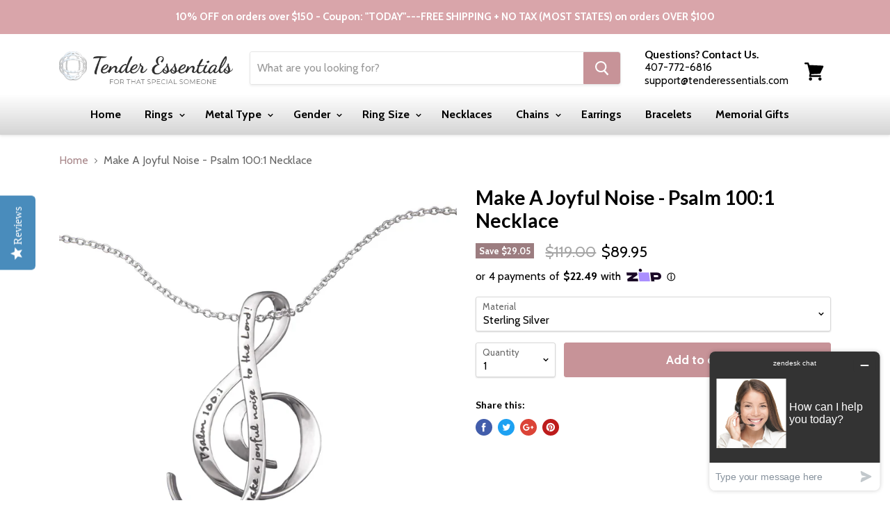

--- FILE ---
content_type: text/html; charset=utf-8
request_url: https://tenderessentials.com/products/make-a-joyful-noise-psalm-100-1-necklace
body_size: 38449
content:
<!doctype html>
<!--[if IE]><html class="no-js no-touch ie9" lang="en"><![endif]-->
<!--[if !IE]><!--><html class="no-js no-touch" lang="en"><!--<![endif]-->
  <head>
<!-- Google Tag Manager -->
<script>(function(w,d,s,l,i){w[l]=w[l]||[];w[l].push({'gtm.start':
new Date().getTime(),event:'gtm.js'});var f=d.getElementsByTagName(s)[0],
j=d.createElement(s),dl=l!='dataLayer'?'&l='+l:'';j.async=true;j.src=
'https://www.googletagmanager.com/gtm.js?id='+i+dl;f.parentNode.insertBefore(j,f);
})(window,document,'script','dataLayer','GTM-THZCJDJ');</script>
<!-- End Google Tag Manager -->
    <meta name="facebook-domain-verification" content="gbzhmztryjodxy1zvw4qnikgkj5mx3" />
    <meta name="p:domain_verify" content="2364097532b396c06aa9875b64af1602"/>
<!-- Yotpo JavaScript  
      <script type="text/javascript">
(function e(){var e=document.createElement("script");e.type="text/javascript",e.async=true,e.src="//staticw2.yotpo.com/bYHfbIm4FAUdMgm3ZcvX5WMwcsCdgpVTLmaQbera/widget.js";var t=document.getElementsByTagName("script")[0];t.parentNode.insertBefore(e,t)})();
</script> 
 End of Yotpo JavaScript --> 

    <meta name="google-site-verification" content="Y-TleIVdxRIT12aKDs5EySpOQzDTYC9Yuo-8gzqgW18" />
    <meta charset="utf-8">
    <meta http-equiv="x-ua-compatible" content="IE=edge">
   <meta name="google-site-verification" content="vB_ToQcQdF1JC1gzUpGyM090w8wFMWiWHgNBNdeJLig" />

	

<script>
var dataLayer = window.dataLayer || [];
dataLayer.push({
	'ecomm_prodid':'shopify_US_5123528491148_43543694442636',
	'ecomm_pagetype' : 'product',
	'ecomm_totalvalue' : 89.95
});
</script>







    <title>Make A Joyful Noise - Psalm 100:1 Necklace — Tender Essentials</title>

    
      <meta name="description" content="Inscription: &quot;Make a joyful noise unto the Lord&quot; - Psalm 100:1 The opening phrase of this much loved Psalm has been finely engraved on a ribbon of precious material in the form of a treble or G clef. The opening line of Psalm 100 has been used by many major composers in the Anglican tradition, including Handel, Britten">
    

    
  <link rel="shortcut icon" href="//tenderessentials.com/cdn/shop/files/favicon_32x32.png?v=1613683613" type="image/png">


    <link rel="dns-prefetch" href="//fonts.googleapis.com">

    <link rel="canonical" href="https://tenderessentials.com/products/make-a-joyful-noise-psalm-100-1-necklace">
    <meta name="viewport" content="width=device-width">

    
<meta property="og:site_name" content="Tender Essentials">
<meta property="og:url" content="https://tenderessentials.com/products/make-a-joyful-noise-psalm-100-1-necklace">
<meta property="og:title" content="Make A Joyful Noise - Psalm 100:1 Necklace">
<meta property="og:type" content="product">
<meta property="og:description" content="Inscription: &quot;Make a joyful noise unto the Lord&quot; - Psalm 100:1 The opening phrase of this much loved Psalm has been finely engraved on a ribbon of precious material in the form of a treble or G clef. The opening line of Psalm 100 has been used by many major composers in the Anglican tradition, including Handel, Britten"><meta property="og:price:amount" content="89.95">
  <meta property="og:price:currency" content="USD"><meta property="og:image" content="http://tenderessentials.com/cdn/shop/files/FM11N_6c447fc1-a089-4aa0-8bb8-b77a7554ac9e_1024x1024.webp?v=1731768103"><meta property="og:image" content="http://tenderessentials.com/cdn/shop/products/Make-A-Joyful-Noise-Necklace_1000x_6b67bf05-ae6d-4b42-9242-dc55bfae6fbb_1024x1024.jpg?v=1596223784">
<meta property="og:image:secure_url" content="https://tenderessentials.com/cdn/shop/files/FM11N_6c447fc1-a089-4aa0-8bb8-b77a7554ac9e_1024x1024.webp?v=1731768103"><meta property="og:image:secure_url" content="https://tenderessentials.com/cdn/shop/products/Make-A-Joyful-Noise-Necklace_1000x_6b67bf05-ae6d-4b42-9242-dc55bfae6fbb_1024x1024.jpg?v=1596223784">



  <meta name="twitter:card" content="summary">

<meta name="twitter:title" content="Make A Joyful Noise - Psalm 100:1 Necklace">
<meta name="twitter:description" content="Inscription: &quot;Make a joyful noise unto the Lord&quot; - Psalm 100:1 The opening phrase of this much loved Psalm has been finely engraved on a ribbon of precious material in the form of a treble or G clef. The opening line of Psalm 100 has been used by many major composers in the Anglican tradition, including Handel, Britten">
<meta name="twitter:image" content="https://tenderessentials.com/cdn/shop/files/FM11N_6c447fc1-a089-4aa0-8bb8-b77a7554ac9e_600x600.webp?v=1731768103">
    <meta name="twitter:image:width" content="600">
    <meta name="twitter:image:height" content="600">

    <script>window.performance && window.performance.mark && window.performance.mark('shopify.content_for_header.start');</script><meta id="shopify-digital-wallet" name="shopify-digital-wallet" content="/38657163404/digital_wallets/dialog">
<meta name="shopify-checkout-api-token" content="7fdc277b8f43d7acba9bdde06203084c">
<meta id="in-context-paypal-metadata" data-shop-id="38657163404" data-venmo-supported="true" data-environment="production" data-locale="en_US" data-paypal-v4="true" data-currency="USD">
<link rel="alternate" type="application/json+oembed" href="https://tenderessentials.com/products/make-a-joyful-noise-psalm-100-1-necklace.oembed">
<script async="async" src="/checkouts/internal/preloads.js?locale=en-US"></script>
<link rel="preconnect" href="https://shop.app" crossorigin="anonymous">
<script async="async" src="https://shop.app/checkouts/internal/preloads.js?locale=en-US&shop_id=38657163404" crossorigin="anonymous"></script>
<script id="apple-pay-shop-capabilities" type="application/json">{"shopId":38657163404,"countryCode":"US","currencyCode":"USD","merchantCapabilities":["supports3DS"],"merchantId":"gid:\/\/shopify\/Shop\/38657163404","merchantName":"Tender Essentials","requiredBillingContactFields":["postalAddress","email","phone"],"requiredShippingContactFields":["postalAddress","email","phone"],"shippingType":"shipping","supportedNetworks":["visa","masterCard","amex","discover","elo","jcb"],"total":{"type":"pending","label":"Tender Essentials","amount":"1.00"},"shopifyPaymentsEnabled":true,"supportsSubscriptions":true}</script>
<script id="shopify-features" type="application/json">{"accessToken":"7fdc277b8f43d7acba9bdde06203084c","betas":["rich-media-storefront-analytics"],"domain":"tenderessentials.com","predictiveSearch":true,"shopId":38657163404,"locale":"en"}</script>
<script>var Shopify = Shopify || {};
Shopify.shop = "tender-essentials.myshopify.com";
Shopify.locale = "en";
Shopify.currency = {"active":"USD","rate":"1.0"};
Shopify.country = "US";
Shopify.theme = {"name":"Copy of Tender Essentials - Eldo - Before Bold PO ","id":126757273740,"schema_name":"Empire","schema_version":"2.0.0","theme_store_id":null,"role":"main"};
Shopify.theme.handle = "null";
Shopify.theme.style = {"id":null,"handle":null};
Shopify.cdnHost = "tenderessentials.com/cdn";
Shopify.routes = Shopify.routes || {};
Shopify.routes.root = "/";</script>
<script type="module">!function(o){(o.Shopify=o.Shopify||{}).modules=!0}(window);</script>
<script>!function(o){function n(){var o=[];function n(){o.push(Array.prototype.slice.apply(arguments))}return n.q=o,n}var t=o.Shopify=o.Shopify||{};t.loadFeatures=n(),t.autoloadFeatures=n()}(window);</script>
<script>
  window.ShopifyPay = window.ShopifyPay || {};
  window.ShopifyPay.apiHost = "shop.app\/pay";
  window.ShopifyPay.redirectState = null;
</script>
<script id="shop-js-analytics" type="application/json">{"pageType":"product"}</script>
<script defer="defer" async type="module" src="//tenderessentials.com/cdn/shopifycloud/shop-js/modules/v2/client.init-shop-cart-sync_BN7fPSNr.en.esm.js"></script>
<script defer="defer" async type="module" src="//tenderessentials.com/cdn/shopifycloud/shop-js/modules/v2/chunk.common_Cbph3Kss.esm.js"></script>
<script defer="defer" async type="module" src="//tenderessentials.com/cdn/shopifycloud/shop-js/modules/v2/chunk.modal_DKumMAJ1.esm.js"></script>
<script type="module">
  await import("//tenderessentials.com/cdn/shopifycloud/shop-js/modules/v2/client.init-shop-cart-sync_BN7fPSNr.en.esm.js");
await import("//tenderessentials.com/cdn/shopifycloud/shop-js/modules/v2/chunk.common_Cbph3Kss.esm.js");
await import("//tenderessentials.com/cdn/shopifycloud/shop-js/modules/v2/chunk.modal_DKumMAJ1.esm.js");

  window.Shopify.SignInWithShop?.initShopCartSync?.({"fedCMEnabled":true,"windoidEnabled":true});

</script>
<script defer="defer" async type="module" src="//tenderessentials.com/cdn/shopifycloud/shop-js/modules/v2/client.payment-terms_BxzfvcZJ.en.esm.js"></script>
<script defer="defer" async type="module" src="//tenderessentials.com/cdn/shopifycloud/shop-js/modules/v2/chunk.common_Cbph3Kss.esm.js"></script>
<script defer="defer" async type="module" src="//tenderessentials.com/cdn/shopifycloud/shop-js/modules/v2/chunk.modal_DKumMAJ1.esm.js"></script>
<script type="module">
  await import("//tenderessentials.com/cdn/shopifycloud/shop-js/modules/v2/client.payment-terms_BxzfvcZJ.en.esm.js");
await import("//tenderessentials.com/cdn/shopifycloud/shop-js/modules/v2/chunk.common_Cbph3Kss.esm.js");
await import("//tenderessentials.com/cdn/shopifycloud/shop-js/modules/v2/chunk.modal_DKumMAJ1.esm.js");

  
</script>
<script>
  window.Shopify = window.Shopify || {};
  if (!window.Shopify.featureAssets) window.Shopify.featureAssets = {};
  window.Shopify.featureAssets['shop-js'] = {"shop-cart-sync":["modules/v2/client.shop-cart-sync_CJVUk8Jm.en.esm.js","modules/v2/chunk.common_Cbph3Kss.esm.js","modules/v2/chunk.modal_DKumMAJ1.esm.js"],"init-fed-cm":["modules/v2/client.init-fed-cm_7Fvt41F4.en.esm.js","modules/v2/chunk.common_Cbph3Kss.esm.js","modules/v2/chunk.modal_DKumMAJ1.esm.js"],"init-shop-email-lookup-coordinator":["modules/v2/client.init-shop-email-lookup-coordinator_Cc088_bR.en.esm.js","modules/v2/chunk.common_Cbph3Kss.esm.js","modules/v2/chunk.modal_DKumMAJ1.esm.js"],"init-windoid":["modules/v2/client.init-windoid_hPopwJRj.en.esm.js","modules/v2/chunk.common_Cbph3Kss.esm.js","modules/v2/chunk.modal_DKumMAJ1.esm.js"],"shop-button":["modules/v2/client.shop-button_B0jaPSNF.en.esm.js","modules/v2/chunk.common_Cbph3Kss.esm.js","modules/v2/chunk.modal_DKumMAJ1.esm.js"],"shop-cash-offers":["modules/v2/client.shop-cash-offers_DPIskqss.en.esm.js","modules/v2/chunk.common_Cbph3Kss.esm.js","modules/v2/chunk.modal_DKumMAJ1.esm.js"],"shop-toast-manager":["modules/v2/client.shop-toast-manager_CK7RT69O.en.esm.js","modules/v2/chunk.common_Cbph3Kss.esm.js","modules/v2/chunk.modal_DKumMAJ1.esm.js"],"init-shop-cart-sync":["modules/v2/client.init-shop-cart-sync_BN7fPSNr.en.esm.js","modules/v2/chunk.common_Cbph3Kss.esm.js","modules/v2/chunk.modal_DKumMAJ1.esm.js"],"init-customer-accounts-sign-up":["modules/v2/client.init-customer-accounts-sign-up_CfPf4CXf.en.esm.js","modules/v2/client.shop-login-button_DeIztwXF.en.esm.js","modules/v2/chunk.common_Cbph3Kss.esm.js","modules/v2/chunk.modal_DKumMAJ1.esm.js"],"pay-button":["modules/v2/client.pay-button_CgIwFSYN.en.esm.js","modules/v2/chunk.common_Cbph3Kss.esm.js","modules/v2/chunk.modal_DKumMAJ1.esm.js"],"init-customer-accounts":["modules/v2/client.init-customer-accounts_DQ3x16JI.en.esm.js","modules/v2/client.shop-login-button_DeIztwXF.en.esm.js","modules/v2/chunk.common_Cbph3Kss.esm.js","modules/v2/chunk.modal_DKumMAJ1.esm.js"],"avatar":["modules/v2/client.avatar_BTnouDA3.en.esm.js"],"init-shop-for-new-customer-accounts":["modules/v2/client.init-shop-for-new-customer-accounts_CsZy_esa.en.esm.js","modules/v2/client.shop-login-button_DeIztwXF.en.esm.js","modules/v2/chunk.common_Cbph3Kss.esm.js","modules/v2/chunk.modal_DKumMAJ1.esm.js"],"shop-follow-button":["modules/v2/client.shop-follow-button_BRMJjgGd.en.esm.js","modules/v2/chunk.common_Cbph3Kss.esm.js","modules/v2/chunk.modal_DKumMAJ1.esm.js"],"checkout-modal":["modules/v2/client.checkout-modal_B9Drz_yf.en.esm.js","modules/v2/chunk.common_Cbph3Kss.esm.js","modules/v2/chunk.modal_DKumMAJ1.esm.js"],"shop-login-button":["modules/v2/client.shop-login-button_DeIztwXF.en.esm.js","modules/v2/chunk.common_Cbph3Kss.esm.js","modules/v2/chunk.modal_DKumMAJ1.esm.js"],"lead-capture":["modules/v2/client.lead-capture_DXYzFM3R.en.esm.js","modules/v2/chunk.common_Cbph3Kss.esm.js","modules/v2/chunk.modal_DKumMAJ1.esm.js"],"shop-login":["modules/v2/client.shop-login_CA5pJqmO.en.esm.js","modules/v2/chunk.common_Cbph3Kss.esm.js","modules/v2/chunk.modal_DKumMAJ1.esm.js"],"payment-terms":["modules/v2/client.payment-terms_BxzfvcZJ.en.esm.js","modules/v2/chunk.common_Cbph3Kss.esm.js","modules/v2/chunk.modal_DKumMAJ1.esm.js"]};
</script>
<script>(function() {
  var isLoaded = false;
  function asyncLoad() {
    if (isLoaded) return;
    isLoaded = true;
    var urls = ["\/\/shopify.privy.com\/widget.js?shop=tender-essentials.myshopify.com","\/\/cdn.shopify.com\/s\/files\/1\/0875\/2064\/files\/easyslider-1.0.0.js?shop=tender-essentials.myshopify.com","https:\/\/static.klaviyo.com\/onsite\/js\/SqZUJs\/klaviyo.js?company_id=SqZUJs\u0026shop=tender-essentials.myshopify.com"];
    for (var i = 0; i < urls.length; i++) {
      var s = document.createElement('script');
      s.type = 'text/javascript';
      s.async = true;
      s.src = urls[i];
      var x = document.getElementsByTagName('script')[0];
      x.parentNode.insertBefore(s, x);
    }
  };
  if(window.attachEvent) {
    window.attachEvent('onload', asyncLoad);
  } else {
    window.addEventListener('load', asyncLoad, false);
  }
})();</script>
<script id="__st">var __st={"a":38657163404,"offset":-28800,"reqid":"e8336d5c-40f7-41af-a108-80448312f3a8-1769765959","pageurl":"tenderessentials.com\/products\/make-a-joyful-noise-psalm-100-1-necklace","u":"4196c5abc675","p":"product","rtyp":"product","rid":5123528491148};</script>
<script>window.ShopifyPaypalV4VisibilityTracking = true;</script>
<script id="captcha-bootstrap">!function(){'use strict';const t='contact',e='account',n='new_comment',o=[[t,t],['blogs',n],['comments',n],[t,'customer']],c=[[e,'customer_login'],[e,'guest_login'],[e,'recover_customer_password'],[e,'create_customer']],r=t=>t.map((([t,e])=>`form[action*='/${t}']:not([data-nocaptcha='true']) input[name='form_type'][value='${e}']`)).join(','),a=t=>()=>t?[...document.querySelectorAll(t)].map((t=>t.form)):[];function s(){const t=[...o],e=r(t);return a(e)}const i='password',u='form_key',d=['recaptcha-v3-token','g-recaptcha-response','h-captcha-response',i],f=()=>{try{return window.sessionStorage}catch{return}},m='__shopify_v',_=t=>t.elements[u];function p(t,e,n=!1){try{const o=window.sessionStorage,c=JSON.parse(o.getItem(e)),{data:r}=function(t){const{data:e,action:n}=t;return t[m]||n?{data:e,action:n}:{data:t,action:n}}(c);for(const[e,n]of Object.entries(r))t.elements[e]&&(t.elements[e].value=n);n&&o.removeItem(e)}catch(o){console.error('form repopulation failed',{error:o})}}const l='form_type',E='cptcha';function T(t){t.dataset[E]=!0}const w=window,h=w.document,L='Shopify',v='ce_forms',y='captcha';let A=!1;((t,e)=>{const n=(g='f06e6c50-85a8-45c8-87d0-21a2b65856fe',I='https://cdn.shopify.com/shopifycloud/storefront-forms-hcaptcha/ce_storefront_forms_captcha_hcaptcha.v1.5.2.iife.js',D={infoText:'Protected by hCaptcha',privacyText:'Privacy',termsText:'Terms'},(t,e,n)=>{const o=w[L][v],c=o.bindForm;if(c)return c(t,g,e,D).then(n);var r;o.q.push([[t,g,e,D],n]),r=I,A||(h.body.append(Object.assign(h.createElement('script'),{id:'captcha-provider',async:!0,src:r})),A=!0)});var g,I,D;w[L]=w[L]||{},w[L][v]=w[L][v]||{},w[L][v].q=[],w[L][y]=w[L][y]||{},w[L][y].protect=function(t,e){n(t,void 0,e),T(t)},Object.freeze(w[L][y]),function(t,e,n,w,h,L){const[v,y,A,g]=function(t,e,n){const i=e?o:[],u=t?c:[],d=[...i,...u],f=r(d),m=r(i),_=r(d.filter((([t,e])=>n.includes(e))));return[a(f),a(m),a(_),s()]}(w,h,L),I=t=>{const e=t.target;return e instanceof HTMLFormElement?e:e&&e.form},D=t=>v().includes(t);t.addEventListener('submit',(t=>{const e=I(t);if(!e)return;const n=D(e)&&!e.dataset.hcaptchaBound&&!e.dataset.recaptchaBound,o=_(e),c=g().includes(e)&&(!o||!o.value);(n||c)&&t.preventDefault(),c&&!n&&(function(t){try{if(!f())return;!function(t){const e=f();if(!e)return;const n=_(t);if(!n)return;const o=n.value;o&&e.removeItem(o)}(t);const e=Array.from(Array(32),(()=>Math.random().toString(36)[2])).join('');!function(t,e){_(t)||t.append(Object.assign(document.createElement('input'),{type:'hidden',name:u})),t.elements[u].value=e}(t,e),function(t,e){const n=f();if(!n)return;const o=[...t.querySelectorAll(`input[type='${i}']`)].map((({name:t})=>t)),c=[...d,...o],r={};for(const[a,s]of new FormData(t).entries())c.includes(a)||(r[a]=s);n.setItem(e,JSON.stringify({[m]:1,action:t.action,data:r}))}(t,e)}catch(e){console.error('failed to persist form',e)}}(e),e.submit())}));const S=(t,e)=>{t&&!t.dataset[E]&&(n(t,e.some((e=>e===t))),T(t))};for(const o of['focusin','change'])t.addEventListener(o,(t=>{const e=I(t);D(e)&&S(e,y())}));const B=e.get('form_key'),M=e.get(l),P=B&&M;t.addEventListener('DOMContentLoaded',(()=>{const t=y();if(P)for(const e of t)e.elements[l].value===M&&p(e,B);[...new Set([...A(),...v().filter((t=>'true'===t.dataset.shopifyCaptcha))])].forEach((e=>S(e,t)))}))}(h,new URLSearchParams(w.location.search),n,t,e,['guest_login'])})(!0,!0)}();</script>
<script integrity="sha256-4kQ18oKyAcykRKYeNunJcIwy7WH5gtpwJnB7kiuLZ1E=" data-source-attribution="shopify.loadfeatures" defer="defer" src="//tenderessentials.com/cdn/shopifycloud/storefront/assets/storefront/load_feature-a0a9edcb.js" crossorigin="anonymous"></script>
<script crossorigin="anonymous" defer="defer" src="//tenderessentials.com/cdn/shopifycloud/storefront/assets/shopify_pay/storefront-65b4c6d7.js?v=20250812"></script>
<script data-source-attribution="shopify.dynamic_checkout.dynamic.init">var Shopify=Shopify||{};Shopify.PaymentButton=Shopify.PaymentButton||{isStorefrontPortableWallets:!0,init:function(){window.Shopify.PaymentButton.init=function(){};var t=document.createElement("script");t.src="https://tenderessentials.com/cdn/shopifycloud/portable-wallets/latest/portable-wallets.en.js",t.type="module",document.head.appendChild(t)}};
</script>
<script data-source-attribution="shopify.dynamic_checkout.buyer_consent">
  function portableWalletsHideBuyerConsent(e){var t=document.getElementById("shopify-buyer-consent"),n=document.getElementById("shopify-subscription-policy-button");t&&n&&(t.classList.add("hidden"),t.setAttribute("aria-hidden","true"),n.removeEventListener("click",e))}function portableWalletsShowBuyerConsent(e){var t=document.getElementById("shopify-buyer-consent"),n=document.getElementById("shopify-subscription-policy-button");t&&n&&(t.classList.remove("hidden"),t.removeAttribute("aria-hidden"),n.addEventListener("click",e))}window.Shopify?.PaymentButton&&(window.Shopify.PaymentButton.hideBuyerConsent=portableWalletsHideBuyerConsent,window.Shopify.PaymentButton.showBuyerConsent=portableWalletsShowBuyerConsent);
</script>
<script data-source-attribution="shopify.dynamic_checkout.cart.bootstrap">document.addEventListener("DOMContentLoaded",(function(){function t(){return document.querySelector("shopify-accelerated-checkout-cart, shopify-accelerated-checkout")}if(t())Shopify.PaymentButton.init();else{new MutationObserver((function(e,n){t()&&(Shopify.PaymentButton.init(),n.disconnect())})).observe(document.body,{childList:!0,subtree:!0})}}));
</script>
<link id="shopify-accelerated-checkout-styles" rel="stylesheet" media="screen" href="https://tenderessentials.com/cdn/shopifycloud/portable-wallets/latest/accelerated-checkout-backwards-compat.css" crossorigin="anonymous">
<style id="shopify-accelerated-checkout-cart">
        #shopify-buyer-consent {
  margin-top: 1em;
  display: inline-block;
  width: 100%;
}

#shopify-buyer-consent.hidden {
  display: none;
}

#shopify-subscription-policy-button {
  background: none;
  border: none;
  padding: 0;
  text-decoration: underline;
  font-size: inherit;
  cursor: pointer;
}

#shopify-subscription-policy-button::before {
  box-shadow: none;
}

      </style>

<script>window.performance && window.performance.mark && window.performance.mark('shopify.content_for_header.end');</script>

<script>
    window.BOLD = window.BOLD || {};
        window.BOLD.options = window.BOLD.options || {};
        window.BOLD.options.settings = window.BOLD.options.settings || {};
        window.BOLD.options.settings.v1_variant_mode = window.BOLD.options.settings.v1_variant_mode || true;
        window.BOLD.options.settings.hybrid_fix_auto_insert_inputs =
        window.BOLD.options.settings.hybrid_fix_auto_insert_inputs || true;
</script>


    <script>
      document.documentElement.className=document.documentElement.className.replace(/\bno-js\b/,'js');
      if(window.Shopify&&window.Shopify.designMode)document.documentElement.className+=' in-theme-editor';
      if(('ontouchstart' in window)||window.DocumentTouch&&document instanceof DocumentTouch)document.documentElement.className=document.documentElement.className.replace(/\bno-touch\b/,'has-touch');
    </script>

        <link href="//fonts.googleapis.com/css?family=Cabin:400,400i,700,700i|Lato:400,400i,700,700i" rel="stylesheet" type="text/css" media="all" />


    <link href="//tenderessentials.com/cdn/shop/t/7/assets/theme.scss.css?v=176700024333433933641732515875" rel="stylesheet" type="text/css" media="all" />
    <link href="//tenderessentials.com/cdn/shop/t/7/assets/jquery.fancybox.css?v=137092036291199092101656089456" rel="stylesheet" type="text/css" media="all" />
    
    

<script>window.BOLD = window.BOLD || {};
    window.BOLD.common = window.BOLD.common || {};
    window.BOLD.common.Shopify = window.BOLD.common.Shopify || {};
    window.BOLD.common.Shopify.shop = {
      domain: 'tenderessentials.com',
      permanent_domain: 'tender-essentials.myshopify.com',
      url: 'https://tenderessentials.com',
      secure_url: 'https://tenderessentials.com',
      money_format: "${{amount}}",
      currency: "USD"
    };
    window.BOLD.common.Shopify.customer = {
      id: null,
      tags: null,
    };
    window.BOLD.common.Shopify.cart = {"note":null,"attributes":{},"original_total_price":0,"total_price":0,"total_discount":0,"total_weight":0.0,"item_count":0,"items":[],"requires_shipping":false,"currency":"USD","items_subtotal_price":0,"cart_level_discount_applications":[],"checkout_charge_amount":0};
    window.BOLD.common.template = 'product';window.BOLD.common.Shopify.formatMoney = function(money, format) {
        function n(t, e) {
            return "undefined" == typeof t ? e : t
        }
        function r(t, e, r, i) {
            if (e = n(e, 2),
                r = n(r, ","),
                i = n(i, "."),
            isNaN(t) || null == t)
                return 0;
            t = (t / 100).toFixed(e);
            var o = t.split(".")
                , a = o[0].replace(/(\d)(?=(\d\d\d)+(?!\d))/g, "$1" + r)
                , s = o[1] ? i + o[1] : "";
            return a + s
        }
        "string" == typeof money && (money = money.replace(".", ""));
        var i = ""
            , o = /\{\{\s*(\w+)\s*\}\}/
            , a = format || window.BOLD.common.Shopify.shop.money_format || window.Shopify.money_format || "$ {{ amount }}";
        switch (a.match(o)[1]) {
            case "amount":
                i = r(money, 2, ",", ".");
                break;
            case "amount_no_decimals":
                i = r(money, 0, ",", ".");
                break;
            case "amount_with_comma_separator":
                i = r(money, 2, ".", ",");
                break;
            case "amount_no_decimals_with_comma_separator":
                i = r(money, 0, ".", ",");
                break;
            case "amount_with_space_separator":
                i = r(money, 2, " ", ",");
                break;
            case "amount_no_decimals_with_space_separator":
                i = r(money, 0, " ", ",");
                break;
            case "amount_with_apostrophe_separator":
                i = r(money, 2, "'", ".");
                break;
        }
        return a.replace(o, i);
    };
    window.BOLD.common.Shopify.saveProduct = function (handle, product) {
      if (typeof handle === 'string' && typeof window.BOLD.common.Shopify.products[handle] === 'undefined') {
        if (typeof product === 'number') {
          window.BOLD.common.Shopify.handles[product] = handle;
          product = { id: product };
        }
        window.BOLD.common.Shopify.products[handle] = product;
      }
    };
    window.BOLD.common.Shopify.saveVariant = function (variant_id, variant) {
      if (typeof variant_id === 'number' && typeof window.BOLD.common.Shopify.variants[variant_id] === 'undefined') {
        window.BOLD.common.Shopify.variants[variant_id] = variant;
      }
    };window.BOLD.common.Shopify.products = window.BOLD.common.Shopify.products || {};
    window.BOLD.common.Shopify.variants = window.BOLD.common.Shopify.variants || {};
    window.BOLD.common.Shopify.handles = window.BOLD.common.Shopify.handles || {};window.BOLD.common.Shopify.handle = "make-a-joyful-noise-psalm-100-1-necklace"
window.BOLD.common.Shopify.saveProduct("make-a-joyful-noise-psalm-100-1-necklace", 5123528491148);window.BOLD.common.Shopify.saveVariant(43543694442636, { product_id: 5123528491148, product_handle: "make-a-joyful-noise-psalm-100-1-necklace", price: 8995, group_id: '', csp_metafield: {}});window.BOLD.apps_installed = {"Product Options":2} || {};window.BOLD.common.Shopify.metafields = window.BOLD.common.Shopify.metafields || {};window.BOLD.common.Shopify.metafields["bold_rp"] = {};window.BOLD.common.Shopify.metafields["bold_csp_defaults"] = {};window.BOLD.common.cacheParams = window.BOLD.common.cacheParams || {};
    window.BOLD.common.cacheParams.options = 1668014832;
</script>
<link href="//tenderessentials.com/cdn/shop/t/7/assets/bold-options.css?v=24294928718241879961677000643" rel="stylesheet" type="text/css" media="all" />
<script defer src="https://options.shopapps.site/js/options.js"></script>
<script>
    window.BOLD.common.cacheParams.options = 1769528806;
</script><script>var BOLD = BOLD || {};
    BOLD.products = BOLD.products || {};
    BOLD.variant_lookup = BOLD.variant_lookup || {};BOLD.variant_lookup[43543694442636] ="make-a-joyful-noise-psalm-100-1-necklace";BOLD.products["make-a-joyful-noise-psalm-100-1-necklace"] ={"id":5123528491148,"title":"Make A Joyful Noise - Psalm 100:1 Necklace","handle":"make-a-joyful-noise-psalm-100-1-necklace","description":"\u003cspan\u003eInscription: \"Make a joyful noise unto the Lord\" - Psalm 100:1 The opening phrase of this much loved Psalm has been finely engraved on a ribbon of precious material in the form of a treble or G clef. The opening line of Psalm 100 has been used by many major composers in the Anglican tradition, including Handel, Britten and Purcell as well as by Leonard Bernstein in the first movement of the Chichester Psalms arranged in Hebrew.\u003c\/span\u003e\u003cbr\u003e\n\u003cul\u003e\n\u003cli\u003eSterling Silver Necklace\u003c\/li\u003e\n\u003cli\u003eClef Pendant 1 5\/8\" long\u003c\/li\u003e\n\u003cli\u003eChain length 18\"\u003c\/li\u003e\n\u003cli\u003eMade in the USA\u003c\/li\u003e\n\u003c\/ul\u003e","published_at":"2020-07-31T12:29:43","created_at":"2020-07-31T12:29:42","vendor":"Laurel Elliott","type":"Necklaces","tags":["Laurel Elliott","Necklaces","Religious","Silver"],"price":8995,"price_min":8995,"price_max":8995,"price_varies":false,"compare_at_price":11900,"compare_at_price_min":11900,"compare_at_price_max":11900,"compare_at_price_varies":false,"all_variant_ids":[43543694442636],"variants":[{"id":43543694442636,"product_id":5123528491148,"product_handle":"make-a-joyful-noise-psalm-100-1-necklace","title":"Sterling Silver","option1":"Sterling Silver","option2":null,"option3":null,"sku":"FM11N","requires_shipping":true,"taxable":true,"featured_image":null,"image_id":null,"available":true,"name":"Make A Joyful Noise - Psalm 100:1 Necklace - Sterling Silver","options":["Sterling Silver"],"price":8995,"weight":0,"compare_at_price":11900,"inventory_quantity":-4,"inventory_management":null,"inventory_policy":"deny","inventory_in_cart":0,"inventory_remaining":-4,"incoming":false,"next_incoming_date":null,"taxable":true,"barcode":""}],"available":true,"images":["\/\/tenderessentials.com\/cdn\/shop\/files\/FM11N_6c447fc1-a089-4aa0-8bb8-b77a7554ac9e.webp?v=1731768103","\/\/tenderessentials.com\/cdn\/shop\/products\/Make-A-Joyful-Noise-Necklace_1000x_6b67bf05-ae6d-4b42-9242-dc55bfae6fbb.jpg?v=1596223784"],"featured_image":"\/\/tenderessentials.com\/cdn\/shop\/files\/FM11N_6c447fc1-a089-4aa0-8bb8-b77a7554ac9e.webp?v=1731768103","options":["Material"],"url":"\/products\/make-a-joyful-noise-psalm-100-1-necklace"}</script>
    <script src="//tenderessentials.com/cdn/shop/t/7/assets/bold-helper-functions.js?v=19568939556800727781656089475" type="text/javascript"></script>

    <!--begin-bc-sf-filter-css-->
    <link href="//tenderessentials.com/cdn/shop/t/7/assets/bc-sf-filter.css?v=19334116379194540051656089443" rel="stylesheet" type="text/css" media="all" />
    
    <link href="//tenderessentials.com/cdn/shop/t/7/assets/easy-responsive-tabs.css?v=66269323750053271651656089448" rel="stylesheet" type="text/css" media="all" />
    
    <!--end-bc-sf-filter-css-->
    <meta name="google-site-verification" content="yjs98tBa8erQ-_WF6kB97BRgpgYAlzEfzGsmfS7F9-c" />
	
<!--Start of Zopim Live Chat Script-->
<script type='text/javascript'>
window.$zopim||(function(d,s){var z=$zopim=function(c){z._.push(c)},$=z.s=
d.createElement(s),e=d.getElementsByTagName(s)[0];z.set=function(o){z.set.
_.push(o)};z._=[];z.set._=[];$.async=!0;$.setAttribute('charset','utf-8');
$.src='//v2.zopim.com/?3XOp4QN9NUQvhuI1aFNk5dPIo7shUCki';z.t=+new Date;$.
type='text/javascript';e.parentNode.insertBefore($,e)})(document,'script');
</script>
<!--End of Zopim Live Chat Script-->
<script type="text/javascript">
(function e(){var e=document.createElement("script");e.type="text/javascript",e.async=true,e.src="//staticw2.yotpo.com/Qe4odYqTSygRHyrrOQeOV1DR8g3b0uBSMBIuLOGx/widget.js";var t=document.getElementsByTagName("script")[0];t.parentNode.insertBefore(e,t)})();
</script>    
<script src="//staticxx.s3.amazonaws.com/aio_stats_lib_v1.min.js?v=1.0"></script><!-- BEGIN app block: shopify://apps/yotpo-product-reviews/blocks/settings/eb7dfd7d-db44-4334-bc49-c893b51b36cf -->


<script type="text/javascript">
  (function e(){var e=document.createElement("script");
  e.type="text/javascript",e.async=true,
  e.src="//staticw2.yotpo.com//widget.js?lang=en";
  var t=document.getElementsByTagName("script")[0];
  t.parentNode.insertBefore(e,t)})();
</script>



  
<!-- END app block --><link href="https://monorail-edge.shopifysvc.com" rel="dns-prefetch">
<script>(function(){if ("sendBeacon" in navigator && "performance" in window) {try {var session_token_from_headers = performance.getEntriesByType('navigation')[0].serverTiming.find(x => x.name == '_s').description;} catch {var session_token_from_headers = undefined;}var session_cookie_matches = document.cookie.match(/_shopify_s=([^;]*)/);var session_token_from_cookie = session_cookie_matches && session_cookie_matches.length === 2 ? session_cookie_matches[1] : "";var session_token = session_token_from_headers || session_token_from_cookie || "";function handle_abandonment_event(e) {var entries = performance.getEntries().filter(function(entry) {return /monorail-edge.shopifysvc.com/.test(entry.name);});if (!window.abandonment_tracked && entries.length === 0) {window.abandonment_tracked = true;var currentMs = Date.now();var navigation_start = performance.timing.navigationStart;var payload = {shop_id: 38657163404,url: window.location.href,navigation_start,duration: currentMs - navigation_start,session_token,page_type: "product"};window.navigator.sendBeacon("https://monorail-edge.shopifysvc.com/v1/produce", JSON.stringify({schema_id: "online_store_buyer_site_abandonment/1.1",payload: payload,metadata: {event_created_at_ms: currentMs,event_sent_at_ms: currentMs}}));}}window.addEventListener('pagehide', handle_abandonment_event);}}());</script>
<script id="web-pixels-manager-setup">(function e(e,d,r,n,o){if(void 0===o&&(o={}),!Boolean(null===(a=null===(i=window.Shopify)||void 0===i?void 0:i.analytics)||void 0===a?void 0:a.replayQueue)){var i,a;window.Shopify=window.Shopify||{};var t=window.Shopify;t.analytics=t.analytics||{};var s=t.analytics;s.replayQueue=[],s.publish=function(e,d,r){return s.replayQueue.push([e,d,r]),!0};try{self.performance.mark("wpm:start")}catch(e){}var l=function(){var e={modern:/Edge?\/(1{2}[4-9]|1[2-9]\d|[2-9]\d{2}|\d{4,})\.\d+(\.\d+|)|Firefox\/(1{2}[4-9]|1[2-9]\d|[2-9]\d{2}|\d{4,})\.\d+(\.\d+|)|Chrom(ium|e)\/(9{2}|\d{3,})\.\d+(\.\d+|)|(Maci|X1{2}).+ Version\/(15\.\d+|(1[6-9]|[2-9]\d|\d{3,})\.\d+)([,.]\d+|)( \(\w+\)|)( Mobile\/\w+|) Safari\/|Chrome.+OPR\/(9{2}|\d{3,})\.\d+\.\d+|(CPU[ +]OS|iPhone[ +]OS|CPU[ +]iPhone|CPU IPhone OS|CPU iPad OS)[ +]+(15[._]\d+|(1[6-9]|[2-9]\d|\d{3,})[._]\d+)([._]\d+|)|Android:?[ /-](13[3-9]|1[4-9]\d|[2-9]\d{2}|\d{4,})(\.\d+|)(\.\d+|)|Android.+Firefox\/(13[5-9]|1[4-9]\d|[2-9]\d{2}|\d{4,})\.\d+(\.\d+|)|Android.+Chrom(ium|e)\/(13[3-9]|1[4-9]\d|[2-9]\d{2}|\d{4,})\.\d+(\.\d+|)|SamsungBrowser\/([2-9]\d|\d{3,})\.\d+/,legacy:/Edge?\/(1[6-9]|[2-9]\d|\d{3,})\.\d+(\.\d+|)|Firefox\/(5[4-9]|[6-9]\d|\d{3,})\.\d+(\.\d+|)|Chrom(ium|e)\/(5[1-9]|[6-9]\d|\d{3,})\.\d+(\.\d+|)([\d.]+$|.*Safari\/(?![\d.]+ Edge\/[\d.]+$))|(Maci|X1{2}).+ Version\/(10\.\d+|(1[1-9]|[2-9]\d|\d{3,})\.\d+)([,.]\d+|)( \(\w+\)|)( Mobile\/\w+|) Safari\/|Chrome.+OPR\/(3[89]|[4-9]\d|\d{3,})\.\d+\.\d+|(CPU[ +]OS|iPhone[ +]OS|CPU[ +]iPhone|CPU IPhone OS|CPU iPad OS)[ +]+(10[._]\d+|(1[1-9]|[2-9]\d|\d{3,})[._]\d+)([._]\d+|)|Android:?[ /-](13[3-9]|1[4-9]\d|[2-9]\d{2}|\d{4,})(\.\d+|)(\.\d+|)|Mobile Safari.+OPR\/([89]\d|\d{3,})\.\d+\.\d+|Android.+Firefox\/(13[5-9]|1[4-9]\d|[2-9]\d{2}|\d{4,})\.\d+(\.\d+|)|Android.+Chrom(ium|e)\/(13[3-9]|1[4-9]\d|[2-9]\d{2}|\d{4,})\.\d+(\.\d+|)|Android.+(UC? ?Browser|UCWEB|U3)[ /]?(15\.([5-9]|\d{2,})|(1[6-9]|[2-9]\d|\d{3,})\.\d+)\.\d+|SamsungBrowser\/(5\.\d+|([6-9]|\d{2,})\.\d+)|Android.+MQ{2}Browser\/(14(\.(9|\d{2,})|)|(1[5-9]|[2-9]\d|\d{3,})(\.\d+|))(\.\d+|)|K[Aa][Ii]OS\/(3\.\d+|([4-9]|\d{2,})\.\d+)(\.\d+|)/},d=e.modern,r=e.legacy,n=navigator.userAgent;return n.match(d)?"modern":n.match(r)?"legacy":"unknown"}(),u="modern"===l?"modern":"legacy",c=(null!=n?n:{modern:"",legacy:""})[u],f=function(e){return[e.baseUrl,"/wpm","/b",e.hashVersion,"modern"===e.buildTarget?"m":"l",".js"].join("")}({baseUrl:d,hashVersion:r,buildTarget:u}),m=function(e){var d=e.version,r=e.bundleTarget,n=e.surface,o=e.pageUrl,i=e.monorailEndpoint;return{emit:function(e){var a=e.status,t=e.errorMsg,s=(new Date).getTime(),l=JSON.stringify({metadata:{event_sent_at_ms:s},events:[{schema_id:"web_pixels_manager_load/3.1",payload:{version:d,bundle_target:r,page_url:o,status:a,surface:n,error_msg:t},metadata:{event_created_at_ms:s}}]});if(!i)return console&&console.warn&&console.warn("[Web Pixels Manager] No Monorail endpoint provided, skipping logging."),!1;try{return self.navigator.sendBeacon.bind(self.navigator)(i,l)}catch(e){}var u=new XMLHttpRequest;try{return u.open("POST",i,!0),u.setRequestHeader("Content-Type","text/plain"),u.send(l),!0}catch(e){return console&&console.warn&&console.warn("[Web Pixels Manager] Got an unhandled error while logging to Monorail."),!1}}}}({version:r,bundleTarget:l,surface:e.surface,pageUrl:self.location.href,monorailEndpoint:e.monorailEndpoint});try{o.browserTarget=l,function(e){var d=e.src,r=e.async,n=void 0===r||r,o=e.onload,i=e.onerror,a=e.sri,t=e.scriptDataAttributes,s=void 0===t?{}:t,l=document.createElement("script"),u=document.querySelector("head"),c=document.querySelector("body");if(l.async=n,l.src=d,a&&(l.integrity=a,l.crossOrigin="anonymous"),s)for(var f in s)if(Object.prototype.hasOwnProperty.call(s,f))try{l.dataset[f]=s[f]}catch(e){}if(o&&l.addEventListener("load",o),i&&l.addEventListener("error",i),u)u.appendChild(l);else{if(!c)throw new Error("Did not find a head or body element to append the script");c.appendChild(l)}}({src:f,async:!0,onload:function(){if(!function(){var e,d;return Boolean(null===(d=null===(e=window.Shopify)||void 0===e?void 0:e.analytics)||void 0===d?void 0:d.initialized)}()){var d=window.webPixelsManager.init(e)||void 0;if(d){var r=window.Shopify.analytics;r.replayQueue.forEach((function(e){var r=e[0],n=e[1],o=e[2];d.publishCustomEvent(r,n,o)})),r.replayQueue=[],r.publish=d.publishCustomEvent,r.visitor=d.visitor,r.initialized=!0}}},onerror:function(){return m.emit({status:"failed",errorMsg:"".concat(f," has failed to load")})},sri:function(e){var d=/^sha384-[A-Za-z0-9+/=]+$/;return"string"==typeof e&&d.test(e)}(c)?c:"",scriptDataAttributes:o}),m.emit({status:"loading"})}catch(e){m.emit({status:"failed",errorMsg:(null==e?void 0:e.message)||"Unknown error"})}}})({shopId: 38657163404,storefrontBaseUrl: "https://tenderessentials.com",extensionsBaseUrl: "https://extensions.shopifycdn.com/cdn/shopifycloud/web-pixels-manager",monorailEndpoint: "https://monorail-edge.shopifysvc.com/unstable/produce_batch",surface: "storefront-renderer",enabledBetaFlags: ["2dca8a86"],webPixelsConfigList: [{"id":"422445196","configuration":"{\"config\":\"{\\\"google_tag_ids\\\":[\\\"G-PDZG17CNV2\\\",\\\"AW-493873099\\\"],\\\"gtag_events\\\":[{\\\"type\\\":\\\"begin_checkout\\\",\\\"action_label\\\":\\\"G-PDZG17CNV2\\\"},{\\\"type\\\":\\\"search\\\",\\\"action_label\\\":\\\"G-PDZG17CNV2\\\"},{\\\"type\\\":\\\"view_item\\\",\\\"action_label\\\":\\\"G-PDZG17CNV2\\\"},{\\\"type\\\":\\\"purchase\\\",\\\"action_label\\\":[\\\"G-PDZG17CNV2\\\",\\\"AW-493873099\\\/KlniCJmr450ZEMvPv-sB\\\"]},{\\\"type\\\":\\\"page_view\\\",\\\"action_label\\\":\\\"G-PDZG17CNV2\\\"},{\\\"type\\\":\\\"add_payment_info\\\",\\\"action_label\\\":\\\"G-PDZG17CNV2\\\"},{\\\"type\\\":\\\"add_to_cart\\\",\\\"action_label\\\":\\\"G-PDZG17CNV2\\\"}],\\\"enable_monitoring_mode\\\":false}\"}","eventPayloadVersion":"v1","runtimeContext":"OPEN","scriptVersion":"b2a88bafab3e21179ed38636efcd8a93","type":"APP","apiClientId":1780363,"privacyPurposes":[],"dataSharingAdjustments":{"protectedCustomerApprovalScopes":["read_customer_address","read_customer_email","read_customer_name","read_customer_personal_data","read_customer_phone"]}},{"id":"185630860","configuration":"{\"pixel_id\":\"136644944880744\",\"pixel_type\":\"facebook_pixel\",\"metaapp_system_user_token\":\"-\"}","eventPayloadVersion":"v1","runtimeContext":"OPEN","scriptVersion":"ca16bc87fe92b6042fbaa3acc2fbdaa6","type":"APP","apiClientId":2329312,"privacyPurposes":["ANALYTICS","MARKETING","SALE_OF_DATA"],"dataSharingAdjustments":{"protectedCustomerApprovalScopes":["read_customer_address","read_customer_email","read_customer_name","read_customer_personal_data","read_customer_phone"]}},{"id":"shopify-app-pixel","configuration":"{}","eventPayloadVersion":"v1","runtimeContext":"STRICT","scriptVersion":"0450","apiClientId":"shopify-pixel","type":"APP","privacyPurposes":["ANALYTICS","MARKETING"]},{"id":"shopify-custom-pixel","eventPayloadVersion":"v1","runtimeContext":"LAX","scriptVersion":"0450","apiClientId":"shopify-pixel","type":"CUSTOM","privacyPurposes":["ANALYTICS","MARKETING"]}],isMerchantRequest: false,initData: {"shop":{"name":"Tender Essentials","paymentSettings":{"currencyCode":"USD"},"myshopifyDomain":"tender-essentials.myshopify.com","countryCode":"US","storefrontUrl":"https:\/\/tenderessentials.com"},"customer":null,"cart":null,"checkout":null,"productVariants":[{"price":{"amount":89.95,"currencyCode":"USD"},"product":{"title":"Make A Joyful Noise - Psalm 100:1 Necklace","vendor":"Laurel Elliott","id":"5123528491148","untranslatedTitle":"Make A Joyful Noise - Psalm 100:1 Necklace","url":"\/products\/make-a-joyful-noise-psalm-100-1-necklace","type":"Necklaces"},"id":"43543694442636","image":{"src":"\/\/tenderessentials.com\/cdn\/shop\/files\/FM11N_6c447fc1-a089-4aa0-8bb8-b77a7554ac9e.webp?v=1731768103"},"sku":"FM11N","title":"Sterling Silver","untranslatedTitle":"Sterling Silver"}],"purchasingCompany":null},},"https://tenderessentials.com/cdn","1d2a099fw23dfb22ep557258f5m7a2edbae",{"modern":"","legacy":""},{"shopId":"38657163404","storefrontBaseUrl":"https:\/\/tenderessentials.com","extensionBaseUrl":"https:\/\/extensions.shopifycdn.com\/cdn\/shopifycloud\/web-pixels-manager","surface":"storefront-renderer","enabledBetaFlags":"[\"2dca8a86\"]","isMerchantRequest":"false","hashVersion":"1d2a099fw23dfb22ep557258f5m7a2edbae","publish":"custom","events":"[[\"page_viewed\",{}],[\"product_viewed\",{\"productVariant\":{\"price\":{\"amount\":89.95,\"currencyCode\":\"USD\"},\"product\":{\"title\":\"Make A Joyful Noise - Psalm 100:1 Necklace\",\"vendor\":\"Laurel Elliott\",\"id\":\"5123528491148\",\"untranslatedTitle\":\"Make A Joyful Noise - Psalm 100:1 Necklace\",\"url\":\"\/products\/make-a-joyful-noise-psalm-100-1-necklace\",\"type\":\"Necklaces\"},\"id\":\"43543694442636\",\"image\":{\"src\":\"\/\/tenderessentials.com\/cdn\/shop\/files\/FM11N_6c447fc1-a089-4aa0-8bb8-b77a7554ac9e.webp?v=1731768103\"},\"sku\":\"FM11N\",\"title\":\"Sterling Silver\",\"untranslatedTitle\":\"Sterling Silver\"}}]]"});</script><script>
  window.ShopifyAnalytics = window.ShopifyAnalytics || {};
  window.ShopifyAnalytics.meta = window.ShopifyAnalytics.meta || {};
  window.ShopifyAnalytics.meta.currency = 'USD';
  var meta = {"product":{"id":5123528491148,"gid":"gid:\/\/shopify\/Product\/5123528491148","vendor":"Laurel Elliott","type":"Necklaces","handle":"make-a-joyful-noise-psalm-100-1-necklace","variants":[{"id":43543694442636,"price":8995,"name":"Make A Joyful Noise - Psalm 100:1 Necklace - Sterling Silver","public_title":"Sterling Silver","sku":"FM11N"}],"remote":false},"page":{"pageType":"product","resourceType":"product","resourceId":5123528491148,"requestId":"e8336d5c-40f7-41af-a108-80448312f3a8-1769765959"}};
  for (var attr in meta) {
    window.ShopifyAnalytics.meta[attr] = meta[attr];
  }
</script>
<script class="analytics">
  (function () {
    var customDocumentWrite = function(content) {
      var jquery = null;

      if (window.jQuery) {
        jquery = window.jQuery;
      } else if (window.Checkout && window.Checkout.$) {
        jquery = window.Checkout.$;
      }

      if (jquery) {
        jquery('body').append(content);
      }
    };

    var hasLoggedConversion = function(token) {
      if (token) {
        return document.cookie.indexOf('loggedConversion=' + token) !== -1;
      }
      return false;
    }

    var setCookieIfConversion = function(token) {
      if (token) {
        var twoMonthsFromNow = new Date(Date.now());
        twoMonthsFromNow.setMonth(twoMonthsFromNow.getMonth() + 2);

        document.cookie = 'loggedConversion=' + token + '; expires=' + twoMonthsFromNow;
      }
    }

    var trekkie = window.ShopifyAnalytics.lib = window.trekkie = window.trekkie || [];
    if (trekkie.integrations) {
      return;
    }
    trekkie.methods = [
      'identify',
      'page',
      'ready',
      'track',
      'trackForm',
      'trackLink'
    ];
    trekkie.factory = function(method) {
      return function() {
        var args = Array.prototype.slice.call(arguments);
        args.unshift(method);
        trekkie.push(args);
        return trekkie;
      };
    };
    for (var i = 0; i < trekkie.methods.length; i++) {
      var key = trekkie.methods[i];
      trekkie[key] = trekkie.factory(key);
    }
    trekkie.load = function(config) {
      trekkie.config = config || {};
      trekkie.config.initialDocumentCookie = document.cookie;
      var first = document.getElementsByTagName('script')[0];
      var script = document.createElement('script');
      script.type = 'text/javascript';
      script.onerror = function(e) {
        var scriptFallback = document.createElement('script');
        scriptFallback.type = 'text/javascript';
        scriptFallback.onerror = function(error) {
                var Monorail = {
      produce: function produce(monorailDomain, schemaId, payload) {
        var currentMs = new Date().getTime();
        var event = {
          schema_id: schemaId,
          payload: payload,
          metadata: {
            event_created_at_ms: currentMs,
            event_sent_at_ms: currentMs
          }
        };
        return Monorail.sendRequest("https://" + monorailDomain + "/v1/produce", JSON.stringify(event));
      },
      sendRequest: function sendRequest(endpointUrl, payload) {
        // Try the sendBeacon API
        if (window && window.navigator && typeof window.navigator.sendBeacon === 'function' && typeof window.Blob === 'function' && !Monorail.isIos12()) {
          var blobData = new window.Blob([payload], {
            type: 'text/plain'
          });

          if (window.navigator.sendBeacon(endpointUrl, blobData)) {
            return true;
          } // sendBeacon was not successful

        } // XHR beacon

        var xhr = new XMLHttpRequest();

        try {
          xhr.open('POST', endpointUrl);
          xhr.setRequestHeader('Content-Type', 'text/plain');
          xhr.send(payload);
        } catch (e) {
          console.log(e);
        }

        return false;
      },
      isIos12: function isIos12() {
        return window.navigator.userAgent.lastIndexOf('iPhone; CPU iPhone OS 12_') !== -1 || window.navigator.userAgent.lastIndexOf('iPad; CPU OS 12_') !== -1;
      }
    };
    Monorail.produce('monorail-edge.shopifysvc.com',
      'trekkie_storefront_load_errors/1.1',
      {shop_id: 38657163404,
      theme_id: 126757273740,
      app_name: "storefront",
      context_url: window.location.href,
      source_url: "//tenderessentials.com/cdn/s/trekkie.storefront.c59ea00e0474b293ae6629561379568a2d7c4bba.min.js"});

        };
        scriptFallback.async = true;
        scriptFallback.src = '//tenderessentials.com/cdn/s/trekkie.storefront.c59ea00e0474b293ae6629561379568a2d7c4bba.min.js';
        first.parentNode.insertBefore(scriptFallback, first);
      };
      script.async = true;
      script.src = '//tenderessentials.com/cdn/s/trekkie.storefront.c59ea00e0474b293ae6629561379568a2d7c4bba.min.js';
      first.parentNode.insertBefore(script, first);
    };
    trekkie.load(
      {"Trekkie":{"appName":"storefront","development":false,"defaultAttributes":{"shopId":38657163404,"isMerchantRequest":null,"themeId":126757273740,"themeCityHash":"18434315297993423666","contentLanguage":"en","currency":"USD","eventMetadataId":"21708c68-cf0c-437c-985f-127c5a818ee6"},"isServerSideCookieWritingEnabled":true,"monorailRegion":"shop_domain","enabledBetaFlags":["65f19447","b5387b81"]},"Session Attribution":{},"S2S":{"facebookCapiEnabled":true,"source":"trekkie-storefront-renderer","apiClientId":580111}}
    );

    var loaded = false;
    trekkie.ready(function() {
      if (loaded) return;
      loaded = true;

      window.ShopifyAnalytics.lib = window.trekkie;

      var originalDocumentWrite = document.write;
      document.write = customDocumentWrite;
      try { window.ShopifyAnalytics.merchantGoogleAnalytics.call(this); } catch(error) {};
      document.write = originalDocumentWrite;

      window.ShopifyAnalytics.lib.page(null,{"pageType":"product","resourceType":"product","resourceId":5123528491148,"requestId":"e8336d5c-40f7-41af-a108-80448312f3a8-1769765959","shopifyEmitted":true});

      var match = window.location.pathname.match(/checkouts\/(.+)\/(thank_you|post_purchase)/)
      var token = match? match[1]: undefined;
      if (!hasLoggedConversion(token)) {
        setCookieIfConversion(token);
        window.ShopifyAnalytics.lib.track("Viewed Product",{"currency":"USD","variantId":43543694442636,"productId":5123528491148,"productGid":"gid:\/\/shopify\/Product\/5123528491148","name":"Make A Joyful Noise - Psalm 100:1 Necklace - Sterling Silver","price":"89.95","sku":"FM11N","brand":"Laurel Elliott","variant":"Sterling Silver","category":"Necklaces","nonInteraction":true,"remote":false},undefined,undefined,{"shopifyEmitted":true});
      window.ShopifyAnalytics.lib.track("monorail:\/\/trekkie_storefront_viewed_product\/1.1",{"currency":"USD","variantId":43543694442636,"productId":5123528491148,"productGid":"gid:\/\/shopify\/Product\/5123528491148","name":"Make A Joyful Noise - Psalm 100:1 Necklace - Sterling Silver","price":"89.95","sku":"FM11N","brand":"Laurel Elliott","variant":"Sterling Silver","category":"Necklaces","nonInteraction":true,"remote":false,"referer":"https:\/\/tenderessentials.com\/products\/make-a-joyful-noise-psalm-100-1-necklace"});
      }
    });


        var eventsListenerScript = document.createElement('script');
        eventsListenerScript.async = true;
        eventsListenerScript.src = "//tenderessentials.com/cdn/shopifycloud/storefront/assets/shop_events_listener-3da45d37.js";
        document.getElementsByTagName('head')[0].appendChild(eventsListenerScript);

})();</script>
  <script>
  if (!window.ga || (window.ga && typeof window.ga !== 'function')) {
    window.ga = function ga() {
      (window.ga.q = window.ga.q || []).push(arguments);
      if (window.Shopify && window.Shopify.analytics && typeof window.Shopify.analytics.publish === 'function') {
        window.Shopify.analytics.publish("ga_stub_called", {}, {sendTo: "google_osp_migration"});
      }
      console.error("Shopify's Google Analytics stub called with:", Array.from(arguments), "\nSee https://help.shopify.com/manual/promoting-marketing/pixels/pixel-migration#google for more information.");
    };
    if (window.Shopify && window.Shopify.analytics && typeof window.Shopify.analytics.publish === 'function') {
      window.Shopify.analytics.publish("ga_stub_initialized", {}, {sendTo: "google_osp_migration"});
    }
  }
</script>
<script
  defer
  src="https://tenderessentials.com/cdn/shopifycloud/perf-kit/shopify-perf-kit-3.1.0.min.js"
  data-application="storefront-renderer"
  data-shop-id="38657163404"
  data-render-region="gcp-us-central1"
  data-page-type="product"
  data-theme-instance-id="126757273740"
  data-theme-name="Empire"
  data-theme-version="2.0.0"
  data-monorail-region="shop_domain"
  data-resource-timing-sampling-rate="10"
  data-shs="true"
  data-shs-beacon="true"
  data-shs-export-with-fetch="true"
  data-shs-logs-sample-rate="1"
  data-shs-beacon-endpoint="https://tenderessentials.com/api/collect"
></script>
</head>

  <body>
<!-- Google Tag Manager (noscript) -->
<noscript><iframe src="https://www.googletagmanager.com/ns.html?id=GTM-THZCJDJ"
height="0" width="0" style="display:none;visibility:hidden"></iframe></noscript>
<!-- End Google Tag Manager (noscript) -->

    <div id="shopify-section-static-header" class="shopify-section site-header-wrapper"><style>
  
  /*@media screen and (max-width: 450px) {*/
    .site-logo-image{max-width:250px;}
  /*}*/
</style><script
  type="application/json"
  data-section-id="static-header"
  data-section-type="static-header"
  data-section-data>
  {
    "settings": {
      "sticky_header": false,
      "live_search": {
        "enable": false,
        "enable_images": false,
        "enable_content": false,
        "money_format": "${{amount}}",
        "context": {
          "view_all_results": "View all results",
          "view_all_products": "View all products",
          "chevron": "\u003csvgaria-hidden=\"true\"focusable=\"false\"role=\"presentation\"xmlns=\"http:\/\/www.w3.org\/2000\/svg\"width=\"8\"height=\"6\"viewBox=\"0 0 8 6\"\u003e\u003cg fill=\"currentColor\" fill-rule=\"evenodd\"\u003e\u003cpolygon class=\"icon-chevron-down-left\" points=\"4 5.371 7.668 1.606 6.665 .629 4 3.365\"\/\u003e\u003cpolygon class=\"icon-chevron-down-right\" points=\"4 3.365 1.335 .629 1.335 .629 .332 1.606 4 5.371\"\/\u003e\u003c\/g\u003e\u003c\/svg\u003e",
          "content_results": {
            "title": "Pages \u0026amp; Posts",
            "no_results": "No results."
          },
          "no_results_products": {
            "title": "No products for “*terms*”.",
            "message": "Sorry, we couldn’t find any matches."
          }
        }
      }
    },
    "currency": {
      "enable": false,
      "shop_currency": "USD",
      "default_currency": "USD",
      "display_format": "money_format",
      "money_format": "${{amount}}",
      "money_format_no_currency": "${{amount}}",
      "money_format_currency": "${{amount}} USD"
    }
  }
</script>

<style>
  .announcement-bar {
    color: #ffffff;
    background: #d9a5aa;
  }
</style>


  
    <div
      class="
        announcement-bar
        
      "
    >
  

  
    <div class="announcement-bar-text">
      10% OFF on orders over $150 - Coupon: &quot;TODAY&quot;---FREE SHIPPING + NO TAX (MOST STATES) on orders OVER $100
    </div>
  

  <div class="announcement-bar-text-mobile">
    
      10% OFF on orders over $150 - Coupon: &quot;TODAY&quot;---FREE SHIPPING + NO TAX (MOST STATES) on orders OVER $100
    
  </div>

  
    </div>
  


<section
  class="site-header"
  data-site-header-main
  >
  <div class="containerWrapper">
  <div class="site-header-menu-toggle">
    <a class="site-header-menu-toggle--button" href="#" data-menu-toggle>
      <span class="toggle-icon--bar toggle-icon--bar-top"></span>
      <span class="toggle-icon--bar toggle-icon--bar-middle"></span>
      <span class="toggle-icon--bar toggle-icon--bar-bottom"></span>
      <span class="show-for-sr">Menu</span>
    </a>
  </div>

  <div
    class="
      site-header-main
      
        small-promo-enabled
      
    "
  >
    <div class="site-header-logo">
      <a
        class="site-logo"
        href="/">
        
          
          
          
          
          
          
          <img
            class="site-logo-image"
            src="//tenderessentials.com/cdn/shop/files/New-Logo_28aa6b85-d2de-4013-aa8a-d535163a88cf_x250.png?v=1613683631"
            style="max-height: 85px;"
            
              srcset="//tenderessentials.com/cdn/shop/files/New-Logo_28aa6b85-d2de-4013-aa8a-d535163a88cf_x250@2x.png?v=1613683631 2x"
            
            alt="">
        
      </a>
    </div>

    



<div class="site-header-search" data-live-search>
  <form
    class="site-header-search-form form-fields-inline"
    action="/search"
    method="get"
    data-live-search-form>
    <input type="hidden" name="type" value="product">
    <div class="form-field no-label">
      <input
        class="form-field-input site-header-search-form-field"
        type="text"
        name="q"
        aria-label="Search"
        placeholder="What are you looking for?"
        
        autocomplete="off"
        data-live-search-input>
      <button
        class="site-header-takeover-cancel"
        type="button"
        data-live-search-takeover-cancel>
        Cancel
      </button>

      <button
        class="site-header-search-button button-primary"
        type="submit"
        aria-label="Search"
        data-live-search-submit
      >
        <span class="search-icon search-icon--inactive">
          <svg
  aria-hidden="true"
  focusable="false"
  role="presentation"
  xmlns="http://www.w3.org/2000/svg"
  width="20"
  height="21"
  viewBox="0 0 20 21"
>
  <path fill="currentColor" fill-rule="evenodd" d="M12.514 14.906a8.264 8.264 0 0 1-4.322 1.21C3.668 16.116 0 12.513 0 8.07 0 3.626 3.668.023 8.192.023c4.525 0 8.193 3.603 8.193 8.047 0 2.033-.769 3.89-2.035 5.307l4.999 5.552-1.775 1.597-5.06-5.62zm-4.322-.843c3.37 0 6.102-2.684 6.102-5.993 0-3.31-2.732-5.994-6.102-5.994S2.09 4.76 2.09 8.07c0 3.31 2.732 5.993 6.102 5.993z"/>
</svg>
        </span>
        <span class="search-icon search-icon--active">
          <svg
  aria-hidden="true"
  focusable="false"
  role="presentation"
  width="26"
  height="26"
  viewBox="0 0 26 26"
  xmlns="http://www.w3.org/2000/svg"
>
  <g fill-rule="nonzero" fill="currentColor">
    <path d="M13 26C5.82 26 0 20.18 0 13S5.82 0 13 0s13 5.82 13 13-5.82 13-13 13zm0-3.852a9.148 9.148 0 1 0 0-18.296 9.148 9.148 0 0 0 0 18.296z" opacity=".29"/><path d="M13 26c7.18 0 13-5.82 13-13a1.926 1.926 0 0 0-3.852 0A9.148 9.148 0 0 1 13 22.148 1.926 1.926 0 0 0 13 26z"/>
  </g>
</svg>
        </span>
      </button>
    </div>

    <div class="search-flydown" data-live-search-flydown>
      <div class="search-flydown--placeholder" data-live-search-placeholder>
        <div class="search-flydown--product-items">
          
            <a class="search-flydown--product search-flydown--product" href="#">
              

              <div class="search-flydown--product-text">
                <span class="search-flydown--product-title placeholder--content-text"></span>
                <span class="search-flydown--product-price placeholder--content-text"></span>
              </div>
            </a>
          
            <a class="search-flydown--product search-flydown--product" href="#">
              

              <div class="search-flydown--product-text">
                <span class="search-flydown--product-title placeholder--content-text"></span>
                <span class="search-flydown--product-price placeholder--content-text"></span>
              </div>
            </a>
          
            <a class="search-flydown--product search-flydown--product" href="#">
              

              <div class="search-flydown--product-text">
                <span class="search-flydown--product-title placeholder--content-text"></span>
                <span class="search-flydown--product-price placeholder--content-text"></span>
              </div>
            </a>
          
        </div>
      </div>

      <div class="search-flydown--results " data-live-search-results></div>

      
        <div class="search-flydown--quicklinks" data-live-search-quick-links>
          <span class="search-flydown--quicklinks-title">Categories</span>

          <ul class="search-flydown--quicklinks-list">
            
              <li class="search-flydown--quicklinks-item">
                <a class="search-flydown--quicklinks-link" href="/">
                  Home
                </a>
              </li>
            
              <li class="search-flydown--quicklinks-item">
                <a class="search-flydown--quicklinks-link" href="/collections/rings">
                  Rings
                </a>
              </li>
            
              <li class="search-flydown--quicklinks-item">
                <a class="search-flydown--quicklinks-link" href="/collections/gold">
                  Metal Type
                </a>
              </li>
            
              <li class="search-flydown--quicklinks-item">
                <a class="search-flydown--quicklinks-link" href="/collections/womens">
                  Gender
                </a>
              </li>
            
              <li class="search-flydown--quicklinks-item">
                <a class="search-flydown--quicklinks-link" href="/collections/size-5">
                  Ring Size
                </a>
              </li>
            
              <li class="search-flydown--quicklinks-item">
                <a class="search-flydown--quicklinks-link" href="/collections/necklaces">
                  Necklaces
                </a>
              </li>
            
              <li class="search-flydown--quicklinks-item">
                <a class="search-flydown--quicklinks-link" href="/collections/chains">
                  Chains
                </a>
              </li>
            
              <li class="search-flydown--quicklinks-item">
                <a class="search-flydown--quicklinks-link" href="/collections/earrings">
                  Earrings
                </a>
              </li>
            
              <li class="search-flydown--quicklinks-item">
                <a class="search-flydown--quicklinks-link" href="/collections/bracelets">
                  Bracelets
                </a>
              </li>
            
              <li class="search-flydown--quicklinks-item">
                <a class="search-flydown--quicklinks-link" href="/collections/memorial-gifts">
                  Memorial Gifts
                </a>
              </li>
            
          </ul>
        </div>
      
    </div>
  </form>
</div>


    
      
        <a class="small-promo" href="/pages/have-a-question">
      

      

      <span class="small-promo-text">
        
          <h4 class="small-promo-heading">
            Questions? Contact Us.
          </h4>
        

        
          407-772-6816
support@tenderessentials.com
        
      </span>

      <span class="small-promo-text-mobile">
        
          <h4 class="small-promo-heading">
            Questions? Contact Us.
          </h4>
        

        
          407-772-6816
support@tenderessentials.com
        
      </span>

      
        </a>
      
    
  </div>

  <div class="site-header-cart">
    <a class="site-header-cart--button" href="/cart">
      <span
        class="site-header-cart--count "
        data-header-cart-count="">
      </span>

      <svg
  aria-hidden="true"
  focusable="false"
  role="presentation"
  width="28"
  height="26"
  viewBox="0 10 28 26"
  xmlns="http://www.w3.org/2000/svg"
>
  <path fill="currentColor" fill-rule="evenodd" d="M26.15 14.488L6.977 13.59l-.666-2.661C6.159 10.37 5.704 10 5.127 10H1.213C.547 10 0 10.558 0 11.238c0 .68.547 1.238 1.213 1.238h2.974l3.337 13.249-.82 3.465c-.092.371 0 .774.212 1.053.243.31.576.465.94.465H22.72c.667 0 1.214-.558 1.214-1.239 0-.68-.547-1.238-1.214-1.238H9.434l.333-1.423 12.135-.589c.455-.03.85-.31 1.032-.712l4.247-9.286c.181-.34.151-.774-.06-1.144-.212-.34-.577-.589-.97-.589zM22.297 36c-1.256 0-2.275-1.04-2.275-2.321 0-1.282 1.019-2.322 2.275-2.322s2.275 1.04 2.275 2.322c0 1.281-1.02 2.321-2.275 2.321zM10.92 33.679C10.92 34.96 9.9 36 8.646 36 7.39 36 6.37 34.96 6.37 33.679c0-1.282 1.019-2.322 2.275-2.322s2.275 1.04 2.275 2.322z"/>
</svg>
      <span class="show-for-sr">View cart</span>
    </a>
  </div>
  </div>
</section><div class="site-navigation-wrapper
  
    site-navigation--has-actions
  
" data-site-navigation id="site-header-nav">
  <div class="containerWrapper">
  <nav
    class="site-navigation"
    aria-label="Desktop navigation"
  >
    



<ul
  class="navmenu  navmenu-depth-1  "
  
  aria-label="Categories"
>
  
    
    

    
    

    

    

    
      <li class="navmenu-item navmenu-id-home">
        <a
          class="navmenu-link "
          href="/"
        >
          Home
        </a>
      </li>
    
  
    
    

    
    

    

    

    
<li
        class="navmenu-item        navmenu-item-parent        navmenu-id-rings        "
        data-navmenu-trigger
        
        
      >
        <a
          class="navmenu-link navmenu-link-parent "
          href="/collections/rings"
          
            aria-haspopup="true"
            aria-expanded="false"
          
        >
          Rings

          
            <span class="navmenu-icon navmenu-icon-depth-1">
              <svg
  aria-hidden="true"
  focusable="false"
  role="presentation"
  xmlns="http://www.w3.org/2000/svg"
  width="8"
  height="6"
  viewBox="0 0 8 6"
>
  <g fill="currentColor" fill-rule="evenodd">
    <polygon class="icon-chevron-down-left" points="4 5.371 7.668 1.606 6.665 .629 4 3.365"/>
    <polygon class="icon-chevron-down-right" points="4 3.365 1.335 .629 1.335 .629 .332 1.606 4 5.371"/>
  </g>
</svg>

            </span>
          
        </a>

        
          



<ul
  class="navmenu  navmenu-depth-2  navmenu-submenu"
  data-navmenu-submenu
  aria-label="Rings"
>
  
    
    

    
    

    

    

    
      <li class="navmenu-item navmenu-id-wedding-bands">
        <a
          class="navmenu-link "
          href="/collections/wedding-bands"
        >
          Wedding Bands
        </a>
      </li>
    
  
    
    

    
    

    

    

    
      <li class="navmenu-item navmenu-id-engagement-rings">
        <a
          class="navmenu-link "
          href="/collections/engagement-rings"
        >
          Engagement Rings
        </a>
      </li>
    
  
    
    

    
    

    

    

    
      <li class="navmenu-item navmenu-id-engraved-rings">
        <a
          class="navmenu-link "
          href="/collections/engraved-rings"
        >
          Engraved Rings
        </a>
      </li>
    
  
    
    

    
    

    

    

    
      <li class="navmenu-item navmenu-id-titanium-rings">
        <a
          class="navmenu-link "
          href="/collections/titanium-rings"
        >
          Titanium Rings
        </a>
      </li>
    
  
    
    

    
    

    

    

    
      <li class="navmenu-item navmenu-id-ceramic-rings">
        <a
          class="navmenu-link "
          href="/collections/ceramic-rings"
        >
          Ceramic Rings
        </a>
      </li>
    
  
    
    

    
    

    

    

    
      <li class="navmenu-item navmenu-id-diamond-rings">
        <a
          class="navmenu-link "
          href="/collections/diamond-rings"
        >
          Diamond Rings
        </a>
      </li>
    
  
    
    

    
    

    

    

    
      <li class="navmenu-item navmenu-id-wooden-rings">
        <a
          class="navmenu-link "
          href="/collections/wooden-rings"
        >
          Wooden Rings
        </a>
      </li>
    
  
    
    

    
    

    

    

    
      <li class="navmenu-item navmenu-id-silver-rings">
        <a
          class="navmenu-link "
          href="/collections/silver-rings"
        >
          Silver Rings
        </a>
      </li>
    
  
    
    

    
    

    

    

    
      <li class="navmenu-item navmenu-id-gold-rings">
        <a
          class="navmenu-link "
          href="/collections/gold-rings"
        >
          Gold Rings
        </a>
      </li>
    
  
</ul>

        
      </li>
    
  
    
    

    
    

    

    

    
<li
        class="navmenu-item        navmenu-item-parent        navmenu-id-metal-type        "
        data-navmenu-trigger
        
        
      >
        <a
          class="navmenu-link navmenu-link-parent "
          href="/collections/gold"
          
            aria-haspopup="true"
            aria-expanded="false"
          
        >
          Metal Type

          
            <span class="navmenu-icon navmenu-icon-depth-1">
              <svg
  aria-hidden="true"
  focusable="false"
  role="presentation"
  xmlns="http://www.w3.org/2000/svg"
  width="8"
  height="6"
  viewBox="0 0 8 6"
>
  <g fill="currentColor" fill-rule="evenodd">
    <polygon class="icon-chevron-down-left" points="4 5.371 7.668 1.606 6.665 .629 4 3.365"/>
    <polygon class="icon-chevron-down-right" points="4 3.365 1.335 .629 1.335 .629 .332 1.606 4 5.371"/>
  </g>
</svg>

            </span>
          
        </a>

        
          



<ul
  class="navmenu  navmenu-depth-2  navmenu-submenu"
  data-navmenu-submenu
  aria-label="Metal Type"
>
  
    
    

    
    

    

    

    
      <li class="navmenu-item navmenu-id-14k-yellow-gold">
        <a
          class="navmenu-link "
          href="/collections/gold"
        >
          14k Yellow Gold
        </a>
      </li>
    
  
    
    

    
    

    

    

    
      <li class="navmenu-item navmenu-id-14k-white-gold">
        <a
          class="navmenu-link "
          href="/collections/14k-white-gold"
        >
          14k White Gold
        </a>
      </li>
    
  
    
    

    
    

    

    

    
      <li class="navmenu-item navmenu-id-14k-rose-gold">
        <a
          class="navmenu-link "
          href="/collections/14k-rose-gold"
        >
          14k Rose Gold
        </a>
      </li>
    
  
    
    

    
    

    

    

    
      <li class="navmenu-item navmenu-id-sterling-silver">
        <a
          class="navmenu-link "
          href="/collections/sterling-silver"
        >
          Sterling Silver
        </a>
      </li>
    
  
    
    

    
    

    

    

    
      <li class="navmenu-item navmenu-id-titanium">
        <a
          class="navmenu-link "
          href="/collections/titanium"
        >
          Titanium
        </a>
      </li>
    
  
    
    

    
    

    

    

    
      <li class="navmenu-item navmenu-id-tungsten">
        <a
          class="navmenu-link "
          href="/collections/tungsten"
        >
          Tungsten
        </a>
      </li>
    
  
</ul>

        
      </li>
    
  
    
    

    
    

    

    

    
<li
        class="navmenu-item        navmenu-item-parent        navmenu-id-gender        "
        data-navmenu-trigger
        
        
      >
        <a
          class="navmenu-link navmenu-link-parent "
          href="/collections/womens"
          
            aria-haspopup="true"
            aria-expanded="false"
          
        >
          Gender

          
            <span class="navmenu-icon navmenu-icon-depth-1">
              <svg
  aria-hidden="true"
  focusable="false"
  role="presentation"
  xmlns="http://www.w3.org/2000/svg"
  width="8"
  height="6"
  viewBox="0 0 8 6"
>
  <g fill="currentColor" fill-rule="evenodd">
    <polygon class="icon-chevron-down-left" points="4 5.371 7.668 1.606 6.665 .629 4 3.365"/>
    <polygon class="icon-chevron-down-right" points="4 3.365 1.335 .629 1.335 .629 .332 1.606 4 5.371"/>
  </g>
</svg>

            </span>
          
        </a>

        
          



<ul
  class="navmenu  navmenu-depth-2  navmenu-submenu"
  data-navmenu-submenu
  aria-label="Gender"
>
  
    
    

    
    

    

    

    
      <li class="navmenu-item navmenu-id-womens">
        <a
          class="navmenu-link "
          href="/collections/womens"
        >
          Women's
        </a>
      </li>
    
  
    
    

    
    

    

    

    
      <li class="navmenu-item navmenu-id-mens">
        <a
          class="navmenu-link "
          href="/collections/mens"
        >
          Men's
        </a>
      </li>
    
  
</ul>

        
      </li>
    
  
    
    

    
    

    

    

    
<li
        class="navmenu-item        navmenu-item-parent        navmenu-id-ring-size        "
        data-navmenu-trigger
        
        
      >
        <a
          class="navmenu-link navmenu-link-parent "
          href="/collections/size-5"
          
            aria-haspopup="true"
            aria-expanded="false"
          
        >
          Ring Size

          
            <span class="navmenu-icon navmenu-icon-depth-1">
              <svg
  aria-hidden="true"
  focusable="false"
  role="presentation"
  xmlns="http://www.w3.org/2000/svg"
  width="8"
  height="6"
  viewBox="0 0 8 6"
>
  <g fill="currentColor" fill-rule="evenodd">
    <polygon class="icon-chevron-down-left" points="4 5.371 7.668 1.606 6.665 .629 4 3.365"/>
    <polygon class="icon-chevron-down-right" points="4 3.365 1.335 .629 1.335 .629 .332 1.606 4 5.371"/>
  </g>
</svg>

            </span>
          
        </a>

        
          



<ul
  class="navmenu  navmenu-depth-2  navmenu-submenu"
  data-navmenu-submenu
  aria-label="Ring Size"
>
  
    
    

    
    

    

    

    
      <li class="navmenu-item navmenu-id-size-2-5">
        <a
          class="navmenu-link "
          href="/collections/size-2-5"
        >
          Size 2.5
        </a>
      </li>
    
  
    
    

    
    

    

    

    
      <li class="navmenu-item navmenu-id-size-3">
        <a
          class="navmenu-link "
          href="/collections/size-3"
        >
          Size 3
        </a>
      </li>
    
  
    
    

    
    

    

    

    
      <li class="navmenu-item navmenu-id-size-3-5">
        <a
          class="navmenu-link "
          href="/collections/size-3-5"
        >
          Size 3.5
        </a>
      </li>
    
  
    
    

    
    

    

    

    
      <li class="navmenu-item navmenu-id-size-4">
        <a
          class="navmenu-link "
          href="/collections/size-4"
        >
          Size 4
        </a>
      </li>
    
  
    
    

    
    

    

    

    
      <li class="navmenu-item navmenu-id-size-4-5">
        <a
          class="navmenu-link "
          href="/collections/size-4-5"
        >
          Size 4.5
        </a>
      </li>
    
  
    
    

    
    

    

    

    
      <li class="navmenu-item navmenu-id-size-5">
        <a
          class="navmenu-link "
          href="/collections/size-5"
        >
          Size 5
        </a>
      </li>
    
  
    
    

    
    

    

    

    
      <li class="navmenu-item navmenu-id-size-5-5">
        <a
          class="navmenu-link "
          href="/collections/size-5-5"
        >
          Size 5.5
        </a>
      </li>
    
  
    
    

    
    

    

    

    
      <li class="navmenu-item navmenu-id-size-6">
        <a
          class="navmenu-link "
          href="/collections/size-6"
        >
          Size 6
        </a>
      </li>
    
  
    
    

    
    

    

    

    
      <li class="navmenu-item navmenu-id-size-6-5">
        <a
          class="navmenu-link "
          href="/collections/size-6-5"
        >
          Size 6.5
        </a>
      </li>
    
  
    
    

    
    

    

    

    
      <li class="navmenu-item navmenu-id-size-7">
        <a
          class="navmenu-link "
          href="/collections/size-7"
        >
          Size 7
        </a>
      </li>
    
  
    
    

    
    

    

    

    
      <li class="navmenu-item navmenu-id-size-7-5">
        <a
          class="navmenu-link "
          href="/collections/size-7-5"
        >
          Size 7.5
        </a>
      </li>
    
  
    
    

    
    

    

    

    
      <li class="navmenu-item navmenu-id-size-8">
        <a
          class="navmenu-link "
          href="/collections/size-8"
        >
          Size 8
        </a>
      </li>
    
  
    
    

    
    

    

    

    
      <li class="navmenu-item navmenu-id-size-8-5">
        <a
          class="navmenu-link "
          href="/collections/size-8-5"
        >
          Size 8.5
        </a>
      </li>
    
  
    
    

    
    

    

    

    
      <li class="navmenu-item navmenu-id-size-9">
        <a
          class="navmenu-link "
          href="/collections/size-9"
        >
          Size 9
        </a>
      </li>
    
  
    
    

    
    

    

    

    
      <li class="navmenu-item navmenu-id-size-9-5">
        <a
          class="navmenu-link "
          href="/collections/size-9-5"
        >
          Size 9.5
        </a>
      </li>
    
  
    
    

    
    

    

    

    
      <li class="navmenu-item navmenu-id-size-10">
        <a
          class="navmenu-link "
          href="/collections/size-10"
        >
          Size 10
        </a>
      </li>
    
  
    
    

    
    

    

    

    
      <li class="navmenu-item navmenu-id-size-10-5">
        <a
          class="navmenu-link "
          href="/collections/size-10-5"
        >
          Size 10.5
        </a>
      </li>
    
  
    
    

    
    

    

    

    
      <li class="navmenu-item navmenu-id-size-11">
        <a
          class="navmenu-link "
          href="/collections/size-11"
        >
          Size 11
        </a>
      </li>
    
  
    
    

    
    

    

    

    
      <li class="navmenu-item navmenu-id-size-11-5">
        <a
          class="navmenu-link "
          href="/collections/size-11-5"
        >
          Size 11.5
        </a>
      </li>
    
  
    
    

    
    

    

    

    
      <li class="navmenu-item navmenu-id-size-12">
        <a
          class="navmenu-link "
          href="/collections/size-12"
        >
          Size 12
        </a>
      </li>
    
  
    
    

    
    

    

    

    
      <li class="navmenu-item navmenu-id-size-12-5">
        <a
          class="navmenu-link "
          href="/collections/size-12-5"
        >
          Size 12.5
        </a>
      </li>
    
  
    
    

    
    

    

    

    
      <li class="navmenu-item navmenu-id-size-13">
        <a
          class="navmenu-link "
          href="/collections/size-13"
        >
          Size 13
        </a>
      </li>
    
  
    
    

    
    

    

    

    
      <li class="navmenu-item navmenu-id-size-13-5">
        <a
          class="navmenu-link "
          href="/collections/size-13-5"
        >
          Size 13.5
        </a>
      </li>
    
  
    
    

    
    

    

    

    
      <li class="navmenu-item navmenu-id-size-14">
        <a
          class="navmenu-link "
          href="/collections/size-14"
        >
          Size 14
        </a>
      </li>
    
  
    
    

    
    

    

    

    
      <li class="navmenu-item navmenu-id-size-14-5">
        <a
          class="navmenu-link "
          href="/collections/size-14-5"
        >
          Size 14.5
        </a>
      </li>
    
  
    
    

    
    

    

    

    
      <li class="navmenu-item navmenu-id-size-15">
        <a
          class="navmenu-link "
          href="/collections/size-15"
        >
          Size 15
        </a>
      </li>
    
  
</ul>

        
      </li>
    
  
    
    

    
    

    

    

    
      <li class="navmenu-item navmenu-id-necklaces">
        <a
          class="navmenu-link "
          href="/collections/necklaces"
        >
          Necklaces
        </a>
      </li>
    
  
    
    

    
    

    

    

    
<li
        class="navmenu-item        navmenu-item-parent        navmenu-id-chains        "
        data-navmenu-trigger
        
        
      >
        <a
          class="navmenu-link navmenu-link-parent "
          href="/collections/chains"
          
            aria-haspopup="true"
            aria-expanded="false"
          
        >
          Chains

          
            <span class="navmenu-icon navmenu-icon-depth-1">
              <svg
  aria-hidden="true"
  focusable="false"
  role="presentation"
  xmlns="http://www.w3.org/2000/svg"
  width="8"
  height="6"
  viewBox="0 0 8 6"
>
  <g fill="currentColor" fill-rule="evenodd">
    <polygon class="icon-chevron-down-left" points="4 5.371 7.668 1.606 6.665 .629 4 3.365"/>
    <polygon class="icon-chevron-down-right" points="4 3.365 1.335 .629 1.335 .629 .332 1.606 4 5.371"/>
  </g>
</svg>

            </span>
          
        </a>

        
          



<ul
  class="navmenu  navmenu-depth-2  navmenu-submenu"
  data-navmenu-submenu
  aria-label="Chains"
>
  
    
    

    
    

    

    

    
      <li class="navmenu-item navmenu-id-rope-chains">
        <a
          class="navmenu-link "
          href="/collections/rope-chain"
        >
          Rope Chains
        </a>
      </li>
    
  
    
    

    
    

    

    

    
      <li class="navmenu-item navmenu-id-box-chains">
        <a
          class="navmenu-link "
          href="/collections/box-chain"
        >
          Box Chains
        </a>
      </li>
    
  
    
    

    
    

    

    

    
      <li class="navmenu-item navmenu-id-wavy-chains">
        <a
          class="navmenu-link "
          href="/collections/wavy-chain"
        >
          Wavy Chains
        </a>
      </li>
    
  
    
    

    
    

    

    

    
      <li class="navmenu-item navmenu-id-snake-chains">
        <a
          class="navmenu-link "
          href="/collections/snake-chain"
        >
          Snake Chains
        </a>
      </li>
    
  
</ul>

        
      </li>
    
  
    
    

    
    

    

    

    
      <li class="navmenu-item navmenu-id-earrings">
        <a
          class="navmenu-link "
          href="/collections/earrings"
        >
          Earrings
        </a>
      </li>
    
  
    
    

    
    

    

    

    
      <li class="navmenu-item navmenu-id-bracelets">
        <a
          class="navmenu-link "
          href="/collections/bracelets"
        >
          Bracelets
        </a>
      </li>
    
  
    
    

    
    

    

    

    
      <li class="navmenu-item navmenu-id-memorial-gifts">
        <a
          class="navmenu-link "
          href="/collections/memorial-gifts"
        >
          Memorial Gifts
        </a>
      </li>
    
  
</ul>

	
  </nav>
  </div>
</div>

<div class="site-mobile-nav" id="site-mobile-nav" data-mobile-nav>
  <div class="mobile-nav-panel" data-mobile-nav-panel>

    <ul class="site-header-actions" data-header-actions>
  
    
      <li class="site-header-account-link">
        <a href="/account/login">
          Login
        </a>
      </li>
    
  

  
</ul>

    <a
      class="mobile-nav-close"
      href="#site-header-nav"
      data-mobile-nav-close>
      <svg
  aria-hidden="true"
  focusable="false"
  role="presentation"
  xmlns="http://www.w3.org/2000/svg"
  width="13"
  height="13"
  viewBox="0 0 13 13"
>
  <path fill="currentColor" fill-rule="evenodd" d="M5.306 6.5L0 1.194 1.194 0 6.5 5.306 11.806 0 13 1.194 7.694 6.5 13 11.806 11.806 13 6.5 7.694 1.194 13 0 11.806 5.306 6.5z"/>
</svg>
      <span class="show-for-sr">Close</span>
    </a>

    <div class="mobile-nav-content">
      



<ul
  class="navmenu  navmenu-depth-1  "
  
  aria-label="Categories"
>
  
    
    

    
    

    

    

    
      <li class="navmenu-item navmenu-id-home">
        <a
          class="navmenu-link "
          href="/"
        >
          Home
        </a>
      </li>
    
  
    
    

    
    

    

    

    
<li
        class="navmenu-item        navmenu-item-parent        navmenu-id-rings        "
        data-navmenu-trigger
        
        
      >
        <a
          class="navmenu-link navmenu-link-parent "
          href="/collections/rings"
          
            aria-haspopup="true"
            aria-expanded="false"
          
        >
          Rings

          
            <span class="navmenu-icon navmenu-icon-depth-1">
              <svg
  aria-hidden="true"
  focusable="false"
  role="presentation"
  xmlns="http://www.w3.org/2000/svg"
  width="8"
  height="6"
  viewBox="0 0 8 6"
>
  <g fill="currentColor" fill-rule="evenodd">
    <polygon class="icon-chevron-down-left" points="4 5.371 7.668 1.606 6.665 .629 4 3.365"/>
    <polygon class="icon-chevron-down-right" points="4 3.365 1.335 .629 1.335 .629 .332 1.606 4 5.371"/>
  </g>
</svg>

            </span>
          
        </a>

        
          



<ul
  class="navmenu  navmenu-depth-2  navmenu-submenu"
  data-navmenu-submenu
  aria-label="Rings"
>
  
    
    

    
    

    

    

    
      <li class="navmenu-item navmenu-id-wedding-bands">
        <a
          class="navmenu-link "
          href="/collections/wedding-bands"
        >
          Wedding Bands
        </a>
      </li>
    
  
    
    

    
    

    

    

    
      <li class="navmenu-item navmenu-id-engagement-rings">
        <a
          class="navmenu-link "
          href="/collections/engagement-rings"
        >
          Engagement Rings
        </a>
      </li>
    
  
    
    

    
    

    

    

    
      <li class="navmenu-item navmenu-id-engraved-rings">
        <a
          class="navmenu-link "
          href="/collections/engraved-rings"
        >
          Engraved Rings
        </a>
      </li>
    
  
    
    

    
    

    

    

    
      <li class="navmenu-item navmenu-id-titanium-rings">
        <a
          class="navmenu-link "
          href="/collections/titanium-rings"
        >
          Titanium Rings
        </a>
      </li>
    
  
    
    

    
    

    

    

    
      <li class="navmenu-item navmenu-id-ceramic-rings">
        <a
          class="navmenu-link "
          href="/collections/ceramic-rings"
        >
          Ceramic Rings
        </a>
      </li>
    
  
    
    

    
    

    

    

    
      <li class="navmenu-item navmenu-id-diamond-rings">
        <a
          class="navmenu-link "
          href="/collections/diamond-rings"
        >
          Diamond Rings
        </a>
      </li>
    
  
    
    

    
    

    

    

    
      <li class="navmenu-item navmenu-id-wooden-rings">
        <a
          class="navmenu-link "
          href="/collections/wooden-rings"
        >
          Wooden Rings
        </a>
      </li>
    
  
    
    

    
    

    

    

    
      <li class="navmenu-item navmenu-id-silver-rings">
        <a
          class="navmenu-link "
          href="/collections/silver-rings"
        >
          Silver Rings
        </a>
      </li>
    
  
    
    

    
    

    

    

    
      <li class="navmenu-item navmenu-id-gold-rings">
        <a
          class="navmenu-link "
          href="/collections/gold-rings"
        >
          Gold Rings
        </a>
      </li>
    
  
</ul>

        
      </li>
    
  
    
    

    
    

    

    

    
<li
        class="navmenu-item        navmenu-item-parent        navmenu-id-metal-type        "
        data-navmenu-trigger
        
        
      >
        <a
          class="navmenu-link navmenu-link-parent "
          href="/collections/gold"
          
            aria-haspopup="true"
            aria-expanded="false"
          
        >
          Metal Type

          
            <span class="navmenu-icon navmenu-icon-depth-1">
              <svg
  aria-hidden="true"
  focusable="false"
  role="presentation"
  xmlns="http://www.w3.org/2000/svg"
  width="8"
  height="6"
  viewBox="0 0 8 6"
>
  <g fill="currentColor" fill-rule="evenodd">
    <polygon class="icon-chevron-down-left" points="4 5.371 7.668 1.606 6.665 .629 4 3.365"/>
    <polygon class="icon-chevron-down-right" points="4 3.365 1.335 .629 1.335 .629 .332 1.606 4 5.371"/>
  </g>
</svg>

            </span>
          
        </a>

        
          



<ul
  class="navmenu  navmenu-depth-2  navmenu-submenu"
  data-navmenu-submenu
  aria-label="Metal Type"
>
  
    
    

    
    

    

    

    
      <li class="navmenu-item navmenu-id-14k-yellow-gold">
        <a
          class="navmenu-link "
          href="/collections/gold"
        >
          14k Yellow Gold
        </a>
      </li>
    
  
    
    

    
    

    

    

    
      <li class="navmenu-item navmenu-id-14k-white-gold">
        <a
          class="navmenu-link "
          href="/collections/14k-white-gold"
        >
          14k White Gold
        </a>
      </li>
    
  
    
    

    
    

    

    

    
      <li class="navmenu-item navmenu-id-14k-rose-gold">
        <a
          class="navmenu-link "
          href="/collections/14k-rose-gold"
        >
          14k Rose Gold
        </a>
      </li>
    
  
    
    

    
    

    

    

    
      <li class="navmenu-item navmenu-id-sterling-silver">
        <a
          class="navmenu-link "
          href="/collections/sterling-silver"
        >
          Sterling Silver
        </a>
      </li>
    
  
    
    

    
    

    

    

    
      <li class="navmenu-item navmenu-id-titanium">
        <a
          class="navmenu-link "
          href="/collections/titanium"
        >
          Titanium
        </a>
      </li>
    
  
    
    

    
    

    

    

    
      <li class="navmenu-item navmenu-id-tungsten">
        <a
          class="navmenu-link "
          href="/collections/tungsten"
        >
          Tungsten
        </a>
      </li>
    
  
</ul>

        
      </li>
    
  
    
    

    
    

    

    

    
<li
        class="navmenu-item        navmenu-item-parent        navmenu-id-gender        "
        data-navmenu-trigger
        
        
      >
        <a
          class="navmenu-link navmenu-link-parent "
          href="/collections/womens"
          
            aria-haspopup="true"
            aria-expanded="false"
          
        >
          Gender

          
            <span class="navmenu-icon navmenu-icon-depth-1">
              <svg
  aria-hidden="true"
  focusable="false"
  role="presentation"
  xmlns="http://www.w3.org/2000/svg"
  width="8"
  height="6"
  viewBox="0 0 8 6"
>
  <g fill="currentColor" fill-rule="evenodd">
    <polygon class="icon-chevron-down-left" points="4 5.371 7.668 1.606 6.665 .629 4 3.365"/>
    <polygon class="icon-chevron-down-right" points="4 3.365 1.335 .629 1.335 .629 .332 1.606 4 5.371"/>
  </g>
</svg>

            </span>
          
        </a>

        
          



<ul
  class="navmenu  navmenu-depth-2  navmenu-submenu"
  data-navmenu-submenu
  aria-label="Gender"
>
  
    
    

    
    

    

    

    
      <li class="navmenu-item navmenu-id-womens">
        <a
          class="navmenu-link "
          href="/collections/womens"
        >
          Women's
        </a>
      </li>
    
  
    
    

    
    

    

    

    
      <li class="navmenu-item navmenu-id-mens">
        <a
          class="navmenu-link "
          href="/collections/mens"
        >
          Men's
        </a>
      </li>
    
  
</ul>

        
      </li>
    
  
    
    

    
    

    

    

    
<li
        class="navmenu-item        navmenu-item-parent        navmenu-id-ring-size        "
        data-navmenu-trigger
        
        
      >
        <a
          class="navmenu-link navmenu-link-parent "
          href="/collections/size-5"
          
            aria-haspopup="true"
            aria-expanded="false"
          
        >
          Ring Size

          
            <span class="navmenu-icon navmenu-icon-depth-1">
              <svg
  aria-hidden="true"
  focusable="false"
  role="presentation"
  xmlns="http://www.w3.org/2000/svg"
  width="8"
  height="6"
  viewBox="0 0 8 6"
>
  <g fill="currentColor" fill-rule="evenodd">
    <polygon class="icon-chevron-down-left" points="4 5.371 7.668 1.606 6.665 .629 4 3.365"/>
    <polygon class="icon-chevron-down-right" points="4 3.365 1.335 .629 1.335 .629 .332 1.606 4 5.371"/>
  </g>
</svg>

            </span>
          
        </a>

        
          



<ul
  class="navmenu  navmenu-depth-2  navmenu-submenu"
  data-navmenu-submenu
  aria-label="Ring Size"
>
  
    
    

    
    

    

    

    
      <li class="navmenu-item navmenu-id-size-2-5">
        <a
          class="navmenu-link "
          href="/collections/size-2-5"
        >
          Size 2.5
        </a>
      </li>
    
  
    
    

    
    

    

    

    
      <li class="navmenu-item navmenu-id-size-3">
        <a
          class="navmenu-link "
          href="/collections/size-3"
        >
          Size 3
        </a>
      </li>
    
  
    
    

    
    

    

    

    
      <li class="navmenu-item navmenu-id-size-3-5">
        <a
          class="navmenu-link "
          href="/collections/size-3-5"
        >
          Size 3.5
        </a>
      </li>
    
  
    
    

    
    

    

    

    
      <li class="navmenu-item navmenu-id-size-4">
        <a
          class="navmenu-link "
          href="/collections/size-4"
        >
          Size 4
        </a>
      </li>
    
  
    
    

    
    

    

    

    
      <li class="navmenu-item navmenu-id-size-4-5">
        <a
          class="navmenu-link "
          href="/collections/size-4-5"
        >
          Size 4.5
        </a>
      </li>
    
  
    
    

    
    

    

    

    
      <li class="navmenu-item navmenu-id-size-5">
        <a
          class="navmenu-link "
          href="/collections/size-5"
        >
          Size 5
        </a>
      </li>
    
  
    
    

    
    

    

    

    
      <li class="navmenu-item navmenu-id-size-5-5">
        <a
          class="navmenu-link "
          href="/collections/size-5-5"
        >
          Size 5.5
        </a>
      </li>
    
  
    
    

    
    

    

    

    
      <li class="navmenu-item navmenu-id-size-6">
        <a
          class="navmenu-link "
          href="/collections/size-6"
        >
          Size 6
        </a>
      </li>
    
  
    
    

    
    

    

    

    
      <li class="navmenu-item navmenu-id-size-6-5">
        <a
          class="navmenu-link "
          href="/collections/size-6-5"
        >
          Size 6.5
        </a>
      </li>
    
  
    
    

    
    

    

    

    
      <li class="navmenu-item navmenu-id-size-7">
        <a
          class="navmenu-link "
          href="/collections/size-7"
        >
          Size 7
        </a>
      </li>
    
  
    
    

    
    

    

    

    
      <li class="navmenu-item navmenu-id-size-7-5">
        <a
          class="navmenu-link "
          href="/collections/size-7-5"
        >
          Size 7.5
        </a>
      </li>
    
  
    
    

    
    

    

    

    
      <li class="navmenu-item navmenu-id-size-8">
        <a
          class="navmenu-link "
          href="/collections/size-8"
        >
          Size 8
        </a>
      </li>
    
  
    
    

    
    

    

    

    
      <li class="navmenu-item navmenu-id-size-8-5">
        <a
          class="navmenu-link "
          href="/collections/size-8-5"
        >
          Size 8.5
        </a>
      </li>
    
  
    
    

    
    

    

    

    
      <li class="navmenu-item navmenu-id-size-9">
        <a
          class="navmenu-link "
          href="/collections/size-9"
        >
          Size 9
        </a>
      </li>
    
  
    
    

    
    

    

    

    
      <li class="navmenu-item navmenu-id-size-9-5">
        <a
          class="navmenu-link "
          href="/collections/size-9-5"
        >
          Size 9.5
        </a>
      </li>
    
  
    
    

    
    

    

    

    
      <li class="navmenu-item navmenu-id-size-10">
        <a
          class="navmenu-link "
          href="/collections/size-10"
        >
          Size 10
        </a>
      </li>
    
  
    
    

    
    

    

    

    
      <li class="navmenu-item navmenu-id-size-10-5">
        <a
          class="navmenu-link "
          href="/collections/size-10-5"
        >
          Size 10.5
        </a>
      </li>
    
  
    
    

    
    

    

    

    
      <li class="navmenu-item navmenu-id-size-11">
        <a
          class="navmenu-link "
          href="/collections/size-11"
        >
          Size 11
        </a>
      </li>
    
  
    
    

    
    

    

    

    
      <li class="navmenu-item navmenu-id-size-11-5">
        <a
          class="navmenu-link "
          href="/collections/size-11-5"
        >
          Size 11.5
        </a>
      </li>
    
  
    
    

    
    

    

    

    
      <li class="navmenu-item navmenu-id-size-12">
        <a
          class="navmenu-link "
          href="/collections/size-12"
        >
          Size 12
        </a>
      </li>
    
  
    
    

    
    

    

    

    
      <li class="navmenu-item navmenu-id-size-12-5">
        <a
          class="navmenu-link "
          href="/collections/size-12-5"
        >
          Size 12.5
        </a>
      </li>
    
  
    
    

    
    

    

    

    
      <li class="navmenu-item navmenu-id-size-13">
        <a
          class="navmenu-link "
          href="/collections/size-13"
        >
          Size 13
        </a>
      </li>
    
  
    
    

    
    

    

    

    
      <li class="navmenu-item navmenu-id-size-13-5">
        <a
          class="navmenu-link "
          href="/collections/size-13-5"
        >
          Size 13.5
        </a>
      </li>
    
  
    
    

    
    

    

    

    
      <li class="navmenu-item navmenu-id-size-14">
        <a
          class="navmenu-link "
          href="/collections/size-14"
        >
          Size 14
        </a>
      </li>
    
  
    
    

    
    

    

    

    
      <li class="navmenu-item navmenu-id-size-14-5">
        <a
          class="navmenu-link "
          href="/collections/size-14-5"
        >
          Size 14.5
        </a>
      </li>
    
  
    
    

    
    

    

    

    
      <li class="navmenu-item navmenu-id-size-15">
        <a
          class="navmenu-link "
          href="/collections/size-15"
        >
          Size 15
        </a>
      </li>
    
  
</ul>

        
      </li>
    
  
    
    

    
    

    

    

    
      <li class="navmenu-item navmenu-id-necklaces">
        <a
          class="navmenu-link "
          href="/collections/necklaces"
        >
          Necklaces
        </a>
      </li>
    
  
    
    

    
    

    

    

    
<li
        class="navmenu-item        navmenu-item-parent        navmenu-id-chains        "
        data-navmenu-trigger
        
        
      >
        <a
          class="navmenu-link navmenu-link-parent "
          href="/collections/chains"
          
            aria-haspopup="true"
            aria-expanded="false"
          
        >
          Chains

          
            <span class="navmenu-icon navmenu-icon-depth-1">
              <svg
  aria-hidden="true"
  focusable="false"
  role="presentation"
  xmlns="http://www.w3.org/2000/svg"
  width="8"
  height="6"
  viewBox="0 0 8 6"
>
  <g fill="currentColor" fill-rule="evenodd">
    <polygon class="icon-chevron-down-left" points="4 5.371 7.668 1.606 6.665 .629 4 3.365"/>
    <polygon class="icon-chevron-down-right" points="4 3.365 1.335 .629 1.335 .629 .332 1.606 4 5.371"/>
  </g>
</svg>

            </span>
          
        </a>

        
          



<ul
  class="navmenu  navmenu-depth-2  navmenu-submenu"
  data-navmenu-submenu
  aria-label="Chains"
>
  
    
    

    
    

    

    

    
      <li class="navmenu-item navmenu-id-rope-chains">
        <a
          class="navmenu-link "
          href="/collections/rope-chain"
        >
          Rope Chains
        </a>
      </li>
    
  
    
    

    
    

    

    

    
      <li class="navmenu-item navmenu-id-box-chains">
        <a
          class="navmenu-link "
          href="/collections/box-chain"
        >
          Box Chains
        </a>
      </li>
    
  
    
    

    
    

    

    

    
      <li class="navmenu-item navmenu-id-wavy-chains">
        <a
          class="navmenu-link "
          href="/collections/wavy-chain"
        >
          Wavy Chains
        </a>
      </li>
    
  
    
    

    
    

    

    

    
      <li class="navmenu-item navmenu-id-snake-chains">
        <a
          class="navmenu-link "
          href="/collections/snake-chain"
        >
          Snake Chains
        </a>
      </li>
    
  
</ul>

        
      </li>
    
  
    
    

    
    

    

    

    
      <li class="navmenu-item navmenu-id-earrings">
        <a
          class="navmenu-link "
          href="/collections/earrings"
        >
          Earrings
        </a>
      </li>
    
  
    
    

    
    

    

    

    
      <li class="navmenu-item navmenu-id-bracelets">
        <a
          class="navmenu-link "
          href="/collections/bracelets"
        >
          Bracelets
        </a>
      </li>
    
  
    
    

    
    

    

    

    
      <li class="navmenu-item navmenu-id-memorial-gifts">
        <a
          class="navmenu-link "
          href="/collections/memorial-gifts"
        >
          Memorial Gifts
        </a>
      </li>
    
  
</ul>

    </div>

  </div>

  <div class="mobile-nav-overlay" data-mobile-nav-overlay></div>
</div>


</div>

    <main class="site-main">
      
          

          <div class="containerWrapper">
            
<div id="shopify-section-new-static-product" class="shopify-section product--section">




<script
  type="application/json"
  data-section-type="static-product"
  data-section-id="new-static-product"
  data-section-data>
  {
    "settings": {
      "cart_redirection": false,
      "layout": "layout--two-col",
      "money_format": "${{amount}}",
      "enable_video_autoplay": false
    },
    "context": {
      "product_available": "Add to cart",
      "product_unavailable": "Sold out"
    },
    "product": {"id":5123528491148,"title":"Make A Joyful Noise - Psalm 100:1 Necklace","handle":"make-a-joyful-noise-psalm-100-1-necklace","description":"\u003cspan\u003eInscription: \"Make a joyful noise unto the Lord\" - Psalm 100:1 The opening phrase of this much loved Psalm has been finely engraved on a ribbon of precious material in the form of a treble or G clef. The opening line of Psalm 100 has been used by many major composers in the Anglican tradition, including Handel, Britten and Purcell as well as by Leonard Bernstein in the first movement of the Chichester Psalms arranged in Hebrew.\u003c\/span\u003e\u003cbr\u003e\n\u003cul\u003e\n\u003cli\u003eSterling Silver Necklace\u003c\/li\u003e\n\u003cli\u003eClef Pendant 1 5\/8\" long\u003c\/li\u003e\n\u003cli\u003eChain length 18\"\u003c\/li\u003e\n\u003cli\u003eMade in the USA\u003c\/li\u003e\n\u003c\/ul\u003e","published_at":"2020-07-31T12:29:43-07:00","created_at":"2020-07-31T12:29:42-07:00","vendor":"Laurel Elliott","type":"Necklaces","tags":["Laurel Elliott","Necklaces","Religious","Silver"],"price":8995,"price_min":8995,"price_max":8995,"available":true,"price_varies":false,"compare_at_price":11900,"compare_at_price_min":11900,"compare_at_price_max":11900,"compare_at_price_varies":false,"variants":[{"id":43543694442636,"title":"Sterling Silver","option1":"Sterling Silver","option2":null,"option3":null,"sku":"FM11N","requires_shipping":true,"taxable":true,"featured_image":null,"available":true,"name":"Make A Joyful Noise - Psalm 100:1 Necklace - Sterling Silver","public_title":"Sterling Silver","options":["Sterling Silver"],"price":8995,"weight":0,"compare_at_price":11900,"inventory_management":null,"barcode":"","requires_selling_plan":false,"selling_plan_allocations":[]}],"images":["\/\/tenderessentials.com\/cdn\/shop\/files\/FM11N_6c447fc1-a089-4aa0-8bb8-b77a7554ac9e.webp?v=1731768103","\/\/tenderessentials.com\/cdn\/shop\/products\/Make-A-Joyful-Noise-Necklace_1000x_6b67bf05-ae6d-4b42-9242-dc55bfae6fbb.jpg?v=1596223784"],"featured_image":"\/\/tenderessentials.com\/cdn\/shop\/files\/FM11N_6c447fc1-a089-4aa0-8bb8-b77a7554ac9e.webp?v=1731768103","options":["Material"],"media":[{"alt":null,"id":27092885110924,"position":1,"preview_image":{"aspect_ratio":1.0,"height":900,"width":900,"src":"\/\/tenderessentials.com\/cdn\/shop\/files\/FM11N_6c447fc1-a089-4aa0-8bb8-b77a7554ac9e.webp?v=1731768103"},"aspect_ratio":1.0,"height":900,"media_type":"image","src":"\/\/tenderessentials.com\/cdn\/shop\/files\/FM11N_6c447fc1-a089-4aa0-8bb8-b77a7554ac9e.webp?v=1731768103","width":900},{"alt":null,"id":9002942267532,"position":2,"preview_image":{"aspect_ratio":1.0,"height":1000,"width":1000,"src":"\/\/tenderessentials.com\/cdn\/shop\/products\/Make-A-Joyful-Noise-Necklace_1000x_6b67bf05-ae6d-4b42-9242-dc55bfae6fbb.jpg?v=1596223784"},"aspect_ratio":1.0,"height":1000,"media_type":"image","src":"\/\/tenderessentials.com\/cdn\/shop\/products\/Make-A-Joyful-Noise-Necklace_1000x_6b67bf05-ae6d-4b42-9242-dc55bfae6fbb.jpg?v=1596223784","width":1000}],"requires_selling_plan":false,"selling_plan_groups":[],"content":"\u003cspan\u003eInscription: \"Make a joyful noise unto the Lord\" - Psalm 100:1 The opening phrase of this much loved Psalm has been finely engraved on a ribbon of precious material in the form of a treble or G clef. The opening line of Psalm 100 has been used by many major composers in the Anglican tradition, including Handel, Britten and Purcell as well as by Leonard Bernstein in the first movement of the Chichester Psalms arranged in Hebrew.\u003c\/span\u003e\u003cbr\u003e\n\u003cul\u003e\n\u003cli\u003eSterling Silver Necklace\u003c\/li\u003e\n\u003cli\u003eClef Pendant 1 5\/8\" long\u003c\/li\u003e\n\u003cli\u003eChain length 18\"\u003c\/li\u003e\n\u003cli\u003eMade in the USA\u003c\/li\u003e\n\u003c\/ul\u003e"}
    
      
    ,
    "recently_viewed_info": {
      "title": "Make A Joyful Noise - Psalm 100:1 Necklace",
      "handle": "make-a-joyful-noise-psalm-100-1-necklace",
      "image": 
    
      "\/\/tenderessentials.com\/cdn\/shop\/files\/FM11N_6c447fc1-a089-4aa0-8bb8-b77a7554ac9e.webp?v=1731768103"
    
  ,
      "link": "\/products\/make-a-joyful-noise-psalm-100-1-necklace",
      "price": "\n    \n\n\u003cspan class=\"product--badge badge--sale\" data-badge-sales\u003e\n    \n      Save \u003cspan class=\"money\" data-price-money-saved\u003e$29.05\u003c\/span\u003e\n    \n  \u003c\/span\u003e\n\n    \n\u003cdiv class=\"product--price \"\u003e\n  \u003cdiv\n    class=\"price--compare-at visible\"\n    data-price-compare-at\n  \u003e\n      \u003cspan class=\"money\"\u003e\n        $119.00\n      \u003c\/span\u003e\n    \n  \u003c\/div\u003e\n\n  \u003cdiv class=\"price--main\" data-price\u003e\n      \u003cspan class=\"money\"\u003e\n        $89.95\n      \u003c\/span\u003e\n    \n  \u003c\/div\u003e\n\u003c\/div\u003e\n  "
    },
    "time": {
      "second": "second",
      "seconds": "seconds",
      "minute": "minute",
      "minutes": "minutes",
      "hour": "hour",
      "hours": "hours",
      "ago": "ago"
    }
  
    
  }
</script>




  


<nav
    class="breadcrumbs-container"
    aria-label="Breadcrumbs"
  >
    <a href="/">Home</a>
    

      
      <span class="breadcrumbs-delimiter" aria-hidden="true">
      <svg
  aria-hidden="true"
  focusable="false"
  role="presentation"
  xmlns="http://www.w3.org/2000/svg"
  width="8"
  height="5"
  viewBox="0 0 8 5"
>
  <path fill="currentColor" fill-rule="evenodd" d="M1.002.27L.29.982l3.712 3.712L7.714.982 7.002.27l-3 3z"/>
</svg>

    </span>
      <span>Make A Joyful Noise - Psalm 100:1 Necklace</span>

    
  </nav>


<section class="product--container layout--two-col" data-product-wrapper>
  






















<article class="product--outer">
  
  <div class="product-gallery" data-product-gallery>
    
    <div
  class="product-gallery--slider      product-gallery--has-images    product-gallery--style-natural  "
  data-product-slider
>
  
    <div class="product-gallery--loader">
      <svg
  aria-hidden="true"
  focusable="false"
  role="presentation"
  width="26"
  height="26"
  viewBox="0 0 26 26"
  xmlns="http://www.w3.org/2000/svg"
>
  <g fill-rule="nonzero" fill="currentColor">
    <path d="M13 26C5.82 26 0 20.18 0 13S5.82 0 13 0s13 5.82 13 13-5.82 13-13 13zm0-3.852a9.148 9.148 0 1 0 0-18.296 9.148 9.148 0 0 0 0 18.296z" opacity=".29"/><path d="M13 26c7.18 0 13-5.82 13-13a1.926 1.926 0 0 0-3.852 0A9.148 9.148 0 0 1 13 22.148 1.926 1.926 0 0 0 13 26z"/>
  </g>
</svg>
    </div>

    
      
      
      <figure
        class="product-gallery--image image--selected"
        data-product-image="35004269068428"
        data-product-image-index="0"
      >
        <div
          class="product-galley--image-background"
          
            style="background-image: url(//tenderessentials.com/cdn/shop/files/FM11N_6c447fc1-a089-4aa0-8bb8-b77a7554ac9e_x700.webp?v=1731768103)"
          
        >
          
            <img class="mainImage"
              src="//tenderessentials.com/cdn/shop/files/FM11N_6c447fc1-a089-4aa0-8bb8-b77a7554ac9e_x700.webp?v=1731768103"
              
              alt="Make A Joyful Noise - Psalm 100:1 Necklace"
            >
          
        </div>
      </figure>
    
      
      
      <figure
        class="product-gallery--image "
        data-product-image="16847248982156"
        data-product-image-index="1"
      >
        <div
          class="product-galley--image-background"
          
            style="background-image: url(//tenderessentials.com/cdn/shop/products/Make-A-Joyful-Noise-Necklace_1000x_6b67bf05-ae6d-4b42-9242-dc55bfae6fbb_x700.jpg?v=1596223784)"
          
        >
          
            <img class="mainImage"
              src="//tenderessentials.com/cdn/shop/products/Make-A-Joyful-Noise-Necklace_1000x_6b67bf05-ae6d-4b42-9242-dc55bfae6fbb_x700.jpg?v=1596223784"
              
              alt="Make A Joyful Noise - Psalm 100:1 Necklace"
            >
          
        </div>
      </figure>
    
  
</div>


  <nav
    class="product-gallery--navigation"
    data-product-slider-pagination
    aria-label="Product thumbnails"
  >
    
      
      

      <button
        class="product-gallery--thumbnail-trigger thumbnail--selected"
        data-product-thumbnail="0"
        type="button"
      >
        

        <img
          class="product-gallery--thumbnail"
          src="//tenderessentials.com/cdn/shop/files/FM11N_6c447fc1-a089-4aa0-8bb8-b77a7554ac9e_x47.webp?v=1731768103"
          
            srcset="//tenderessentials.com/cdn/shop/files/FM11N_6c447fc1-a089-4aa0-8bb8-b77a7554ac9e_x47@2x.webp?v=1731768103 2x"
         
          alt="Make A Joyful Noise - Psalm 100:1 Necklace"
        >
      </button>
    
      
      

      <button
        class="product-gallery--thumbnail-trigger "
        data-product-thumbnail="1"
        type="button"
      >
        

        <img
          class="product-gallery--thumbnail"
          src="//tenderessentials.com/cdn/shop/products/Make-A-Joyful-Noise-Necklace_1000x_6b67bf05-ae6d-4b42-9242-dc55bfae6fbb_x47.jpg?v=1596223784"
          
            srcset="//tenderessentials.com/cdn/shop/products/Make-A-Joyful-Noise-Necklace_1000x_6b67bf05-ae6d-4b42-9242-dc55bfae6fbb_x47@2x.jpg?v=1596223784 2x"
         
          alt="Make A Joyful Noise - Psalm 100:1 Necklace"
        >
      </button>
    
  </nav>


<script>
  var arlene2 = new Array('https://tenderessentials.com/cdn/shop/files/FM11N_6c447fc1-a089-4aa0-8bb8-b77a7554ac9e_x900.webp?v=1731768103','https://tenderessentials.com/cdn/shop/products/Make-A-Joyful-Noise-Necklace_1000x_6b67bf05-ae6d-4b42-9242-dc55bfae6fbb_x900.jpg?v=1596223784');
</script>
    
    <div class="product-guide">
      <ul class="ulpersonalize">
        
        
        
        
        
        
        
        
        
        
        
        
        
        
        
        
        
        
        
      </ul>
    </div>
  </div>

  <div class="product-main">
    <div class="product-details" data-product-details>
      
        <h1 class="product-title">
          Make A Joyful Noise - Psalm 100:1 Necklace
        </h1>
      

      
  <!-- Yotpo Star Rating - Product Page --> 
<div class="yotpo bottomLine"
  data-product-id="5123528491148">
</div>
<!-- End of Yotpo Star Rating - Product Page -->

      
        <!--<div class="product-ratings">
          <span class="shopify-product-reviews-badge" data-id="5123528491148">
            <span class="spr-badge">
              <span class="spr-starrating spr-badge-starrating">
                <i class="spr-icon spr-icon-star-empty"></i>
                <i class="spr-icon spr-icon-star-empty"></i>
                <i class="spr-icon spr-icon-star-empty"></i>
                <i class="spr-icon spr-icon-star-empty"></i>
                <i class="spr-icon spr-icon-star-empty"></i>
              </span>
            </span>
          </span>
        </div> -->
      

      <div class="product-pricing">
        

<span class="product--badge badge--sale" data-badge-sales>
    
      Save <span class="money" data-price-money-saved>$29.05</span>
    
  </span>

        
<div class="product--price ">
  <div
    class="price--compare-at visible"
    data-price-compare-at
  >
      <span class="money">
        $119.00
      </span>
    
  </div>

  <div class="price--main" data-price>
      <span class="money">
        $89.95
      </span>
    
  </div>
</div>
      </div>

        <form method="post" action="/cart/add" id="product_form_5123528491148" accept-charset="UTF-8" class="shopify-product-form" enctype="multipart/form-data"><input type="hidden" name="form_type" value="product" /><input type="hidden" name="utf8" value="✓" />
                  <div  style="margin:10px 0;">
            <shopify-payment-terms variant-id="43543694442636" shopify-meta="{&quot;type&quot;:&quot;product&quot;,&quot;currency_code&quot;:&quot;USD&quot;,&quot;country_code&quot;:&quot;US&quot;,&quot;variants&quot;:[{&quot;id&quot;:43543694442636,&quot;price_per_term&quot;:&quot;$22.48&quot;,&quot;full_price&quot;:&quot;$89.95&quot;,&quot;eligible&quot;:true,&quot;available&quot;:true,&quot;number_of_payment_terms&quot;:4}],&quot;min_price&quot;:&quot;$35.00&quot;,&quot;max_price&quot;:&quot;$30,000.00&quot;,&quot;financing_plans&quot;:[{&quot;min_price&quot;:&quot;$35.00&quot;,&quot;max_price&quot;:&quot;$49.99&quot;,&quot;terms&quot;:[{&quot;apr&quot;:0,&quot;loan_type&quot;:&quot;split_pay&quot;,&quot;installments_count&quot;:2}]},{&quot;min_price&quot;:&quot;$50.00&quot;,&quot;max_price&quot;:&quot;$149.99&quot;,&quot;terms&quot;:[{&quot;apr&quot;:0,&quot;loan_type&quot;:&quot;split_pay&quot;,&quot;installments_count&quot;:4},{&quot;apr&quot;:0,&quot;loan_type&quot;:&quot;interest&quot;,&quot;installments_count&quot;:3}]},{&quot;min_price&quot;:&quot;$50.00&quot;,&quot;max_price&quot;:&quot;$49.99&quot;,&quot;terms&quot;:[{&quot;apr&quot;:0,&quot;loan_type&quot;:&quot;split_pay&quot;,&quot;installments_count&quot;:4}]},{&quot;min_price&quot;:&quot;$150.00&quot;,&quot;max_price&quot;:&quot;$999.99&quot;,&quot;terms&quot;:[{&quot;apr&quot;:0,&quot;loan_type&quot;:&quot;split_pay&quot;,&quot;installments_count&quot;:4},{&quot;apr&quot;:0,&quot;loan_type&quot;:&quot;interest&quot;,&quot;installments_count&quot;:6}]},{&quot;min_price&quot;:&quot;$150.00&quot;,&quot;max_price&quot;:&quot;$999.99&quot;,&quot;terms&quot;:[{&quot;apr&quot;:0,&quot;loan_type&quot;:&quot;split_pay&quot;,&quot;installments_count&quot;:4},{&quot;apr&quot;:15,&quot;loan_type&quot;:&quot;interest&quot;,&quot;installments_count&quot;:3},{&quot;apr&quot;:15,&quot;loan_type&quot;:&quot;interest&quot;,&quot;installments_count&quot;:6},{&quot;apr&quot;:15,&quot;loan_type&quot;:&quot;interest&quot;,&quot;installments_count&quot;:12}]},{&quot;min_price&quot;:&quot;$1,000.00&quot;,&quot;max_price&quot;:&quot;$30,000.00&quot;,&quot;terms&quot;:[{&quot;apr&quot;:15,&quot;loan_type&quot;:&quot;interest&quot;,&quot;installments_count&quot;:3},{&quot;apr&quot;:15,&quot;loan_type&quot;:&quot;interest&quot;,&quot;installments_count&quot;:6},{&quot;apr&quot;:15,&quot;loan_type&quot;:&quot;interest&quot;,&quot;installments_count&quot;:12}]}],&quot;installments_buyer_prequalification_enabled&quot;:false,&quot;seller_id&quot;:1266563}" ux-mode="iframe" show-new-buyer-incentive="false"></shopify-payment-terms>
                  </div>
          <input type="hidden" name="product-id" value="5123528491148" /><input type="hidden" name="section-id" value="new-static-product" /></form>
      
      <!-- <script src="https://pos.skeps.com/application/plugins/sdk/v2/scripts/skeps.js"></script>
<div  style="margin:10px 0;" name="skeps-promotion-banner" data-opportunity-amount="89.95" data-merchant-id="CRYHUGYQ" data-promotion-type="product" data-store-id="349"></div> -->
      
    </div>
    
    
    <div style="margin: 10px 0; min-height: 20px;">
      <quadpay-widget-v3 amount=89.95 max="2000"></quadpay-widget-v3>
    </div>

    
<style>
  .smartapply-wrapper.smartapply-button.id-detail-te {
    display: none;
}
</style>
    
    <div class="product-form--regular" data-product-form-regular>
      <div data-product-form-area>
        

        
<script>var BOLD = BOLD || {};
    BOLD.products = BOLD.products || {};
    BOLD.variant_lookup = BOLD.variant_lookup || {};BOLD.variant_lookup[43543694442636] ="make-a-joyful-noise-psalm-100-1-necklace";BOLD.products["make-a-joyful-noise-psalm-100-1-necklace"] ={"id":5123528491148,"title":"Make A Joyful Noise - Psalm 100:1 Necklace","handle":"make-a-joyful-noise-psalm-100-1-necklace","description":"\u003cspan\u003eInscription: \"Make a joyful noise unto the Lord\" - Psalm 100:1 The opening phrase of this much loved Psalm has been finely engraved on a ribbon of precious material in the form of a treble or G clef. The opening line of Psalm 100 has been used by many major composers in the Anglican tradition, including Handel, Britten and Purcell as well as by Leonard Bernstein in the first movement of the Chichester Psalms arranged in Hebrew.\u003c\/span\u003e\u003cbr\u003e\n\u003cul\u003e\n\u003cli\u003eSterling Silver Necklace\u003c\/li\u003e\n\u003cli\u003eClef Pendant 1 5\/8\" long\u003c\/li\u003e\n\u003cli\u003eChain length 18\"\u003c\/li\u003e\n\u003cli\u003eMade in the USA\u003c\/li\u003e\n\u003c\/ul\u003e","published_at":"2020-07-31T12:29:43","created_at":"2020-07-31T12:29:42","vendor":"Laurel Elliott","type":"Necklaces","tags":["Laurel Elliott","Necklaces","Religious","Silver"],"price":8995,"price_min":8995,"price_max":8995,"price_varies":false,"compare_at_price":11900,"compare_at_price_min":11900,"compare_at_price_max":11900,"compare_at_price_varies":false,"all_variant_ids":[43543694442636],"variants":[{"id":43543694442636,"product_id":5123528491148,"product_handle":"make-a-joyful-noise-psalm-100-1-necklace","title":"Sterling Silver","option1":"Sterling Silver","option2":null,"option3":null,"sku":"FM11N","requires_shipping":true,"taxable":true,"featured_image":null,"image_id":null,"available":true,"name":"Make A Joyful Noise - Psalm 100:1 Necklace - Sterling Silver","options":["Sterling Silver"],"price":8995,"weight":0,"compare_at_price":11900,"inventory_quantity":-4,"inventory_management":null,"inventory_policy":"deny","inventory_in_cart":0,"inventory_remaining":-4,"incoming":false,"next_incoming_date":null,"taxable":true,"barcode":""}],"available":true,"images":["\/\/tenderessentials.com\/cdn\/shop\/files\/FM11N_6c447fc1-a089-4aa0-8bb8-b77a7554ac9e.webp?v=1731768103","\/\/tenderessentials.com\/cdn\/shop\/products\/Make-A-Joyful-Noise-Necklace_1000x_6b67bf05-ae6d-4b42-9242-dc55bfae6fbb.jpg?v=1596223784"],"featured_image":"\/\/tenderessentials.com\/cdn\/shop\/files\/FM11N_6c447fc1-a089-4aa0-8bb8-b77a7554ac9e.webp?v=1731768103","options":["Material"],"url":"\/products\/make-a-joyful-noise-psalm-100-1-necklace"}</script>


<form method="post" action="/cart/add" data-product-form class="product_form">

  
    

<div data-product-options-container>
  <select name="id" data-variants class="form-options no-js-required">
    
<option
        selected="selected"
        data-variant-id="43543694442636"
        
          data-sku="FM11N"
          value="43543694442636"
        >
        Sterling Silver - $89.95
      </option>
    
  </select>

  
    
  		
        
      <div class="form-field form-options js-required ">
        <div class="form-field-select-wrapper">
          <select
            class="form-field-input form-field-select"
            data-product-option="0">
            
              <option
                value="Sterling Silver"
                selected="selected">
                Sterling Silver
              </option>
            
          </select>
          <label class="form-field-title">Material</label>
          <svg
  aria-hidden="true"
  focusable="false"
  role="presentation"
  xmlns="http://www.w3.org/2000/svg"
  width="8"
  height="6"
  viewBox="0 0 8 6"
>
  <g fill="currentColor" fill-rule="evenodd">
    <polygon class="icon-chevron-down-left" points="4 5.371 7.668 1.606 6.665 .629 4 3.365"/>
    <polygon class="icon-chevron-down-right" points="4 3.365 1.335 .629 1.335 .629 .332 1.606 4 5.371"/>
  </g>
</svg>

        </div>
      </div>
    
  
</div>

  
  
    
  
    
  
    
  
    
  
  <div class="bold_options" data-product-id="5123528491148"></div>
    





  <div class="personalizeSection">
    <ul class="ulpersonalize">
      
      
      
      
      
      
      
      
      
      
      
      
      
      
      
      
      
      
      
    </ul>
    
  </div>
  <div class="product-form--atc">
    <div class="product-form--atc-qty form-fields--qty" data-quantity-wrapper>
      <div class="form-field form-field--qty-select visible">
        <div class="form-field-select-wrapper">
          <select
            class="form-field-input form-field-select"
            aria-label="Quantity"
            data-quantity-select
          >
            
              <option selected value="1">
                1
              </option>
            
              <option value="2">
                2
              </option>
            
              <option value="3">
                3
              </option>
            
              <option value="4">
                4
              </option>
            
              <option value="5">
                5
              </option>
            
              <option value="6">
                6
              </option>
            
              <option value="7">
                7
              </option>
            
              <option value="8">
                8
              </option>
            
              <option value="9">
                9
              </option>
            
            <option value="10+">
              10+
            </option>
          </select>
          <label class="form-field-title">
            Quantity
          </label>
          <svg
  aria-hidden="true"
  focusable="false"
  role="presentation"
  xmlns="http://www.w3.org/2000/svg"
  width="8"
  height="6"
  viewBox="0 0 8 6"
>
  <g fill="currentColor" fill-rule="evenodd">
    <polygon class="icon-chevron-down-left" points="4 5.371 7.668 1.606 6.665 .629 4 3.365"/>
    <polygon class="icon-chevron-down-right" points="4 3.365 1.335 .629 1.335 .629 .332 1.606 4 5.371"/>
  </g>
</svg>

        </div>
      </div>

      <div class="form-field form-field--qty-input hidden">
        <input
          class="form-field-input form-field-number form-field-filled"
          value="1"
          name="quantity"
          type="text"
          pattern="\d*"
          aria-label="Quantity"
          data-quantity-input
        >
        <label class="form-field-title">Quantity</label>
      </div>
    </div>

    <button
      class="product-form--atc-button "
      type="submit"
      
      data-product-atc>
      <span class="atc-button--text">
        
          Add to cart
        
      </span>
      <span class="atc-button--icon"><svg
  aria-hidden="true"
  focusable="false"
  role="presentation"
  width="26"
  height="26"
  viewBox="0 0 26 26"
  xmlns="http://www.w3.org/2000/svg"
>
  <g fill-rule="nonzero" fill="currentColor">
    <path d="M13 26C5.82 26 0 20.18 0 13S5.82 0 13 0s13 5.82 13 13-5.82 13-13 13zm0-3.852a9.148 9.148 0 1 0 0-18.296 9.148 9.148 0 0 0 0 18.296z" opacity=".29"/><path d="M13 26c7.18 0 13-5.82 13-13a1.926 1.926 0 0 0-3.852 0A9.148 9.148 0 0 1 13 22.148 1.926 1.926 0 0 0 13 26z"/>
  </g>
</svg></span>
    </button>
  </div>
</form>
<script type="text/javascript">
  
</script>
 
        
            <aside class="share-buttons">  <h3 class="share-buttons--title">    Share this:  </h3>  <div class="share-buttons--list">    <a      class="share-buttons--button share-buttons--facebook"      target="_blank"      href="//www.facebook.com/sharer.php?u=https://tenderessentials.com/products/make-a-joyful-noise-psalm-100-1-necklace"><svg      aria-hidden="true"      focusable="false"      role="presentation"      xmlns="http://www.w3.org/2000/svg"      width="28"      height="28"      viewBox="0 0 28 28"    >      <path fill="currentColor" fill-rule="evenodd" d="M16.913 13.919h-2.17v7.907h-3.215V13.92H10v-2.794h1.528V9.316c0-1.294.601-3.316 3.245-3.316l2.38.01V8.72h-1.728c-.282 0-.68.145-.68.762v1.642h2.449l-.281 2.794z"/>    </svg><span class="show-for-sr">Share on Facebook</span>    </a>    <a      class="share-buttons--button share-buttons--twitter"      target="_blank"      href="//twitter.com/share?url=https://tenderessentials.com/products/make-a-joyful-noise-psalm-100-1-necklace"><svg      aria-hidden="true"      focusable="false"      role="presentation"      xmlns="http://www.w3.org/2000/svg"      width="28"      height="28"      viewBox="0 0 28 28"    >      <path fill="currentColor" fill-rule="evenodd" d="M20.218 9.925a3.083 3.083 0 0 0 1.351-1.7 6.156 6.156 0 0 1-1.952.746 3.074 3.074 0 0 0-5.238 2.804 8.727 8.727 0 0 1-6.336-3.212 3.073 3.073 0 0 0 .951 4.104 3.062 3.062 0 0 1-1.392-.385v.039c0 1.49 1.06 2.732 2.466 3.014a3.078 3.078 0 0 1-1.389.053 3.077 3.077 0 0 0 2.872 2.135A6.168 6.168 0 0 1 7 18.795a8.7 8.7 0 0 0 4.712 1.382c5.654 0 8.746-4.685 8.746-8.747 0-.133-.003-.265-.009-.397a6.248 6.248 0 0 0 1.534-1.592 6.146 6.146 0 0 1-1.765.484z"/>    </svg><span class="show-for-sr">Tweet on Twitter</span>    </a>    <a      class="share-buttons--button share-buttons--google"      target="_blank"      href="//plus.google.com/share?url=https://tenderessentials.com/products/make-a-joyful-noise-psalm-100-1-necklace"><svg      aria-hidden="true"      focusable="false"      role="presentation"      xmlns="http://www.w3.org/2000/svg"      width="28"      height="28"      viewBox="0 0 28 28"    >      <path fill="currentColor" fill-rule="evenodd" d="M19.825 11.5h1.744c.003.583.006 1.17.012 1.753.583.006 1.17.006 1.753.012v1.744c-.583.006-1.167.009-1.753.015-.006.586-.009 1.17-.012 1.753h-1.747c-.006-.583-.006-1.167-.012-1.75l-1.753-.018v-1.744c.583-.006 1.167-.009 1.753-.012.003-.586.009-1.17.015-1.753zM4.016 13.833C4.07 10.67 6.977 7.9 10.141 8.005c1.516-.07 2.94.59 4.102 1.516a21.863 21.863 0 0 1-1.557 1.612c-1.396-.964-3.38-1.24-4.776-.126-1.997 1.381-2.088 4.641-.167 6.128 1.867 1.694 5.397.853 5.913-1.742-1.17-.017-2.342 0-3.512-.038-.003-.698-.006-1.396-.003-2.093a555.11 555.11 0 0 1 5.87.006c.117 1.642-.1 3.389-1.109 4.746-1.527 2.15-4.594 2.777-6.986 1.856-2.401-.915-4.102-3.45-3.9-6.037z"/>    </svg><span class="show-for-sr">Share on Google+</span>    </a>          <a        class="share-buttons--button share-buttons--pinterest"        target="_blank"        href="//pinterest.com/pin/create/button/?url=https://tenderessentials.com/products/make-a-joyful-noise-psalm-100-1-necklace&amp;media=//tenderessentials.com/cdn/shop/files/FM11N_6c447fc1-a089-4aa0-8bb8-b77a7554ac9e_1024x.webp?v=1731768103&amp;description=Make%20A%20Joyful%20Noise%20-%20Psalm%20100:1%20Necklace"><svg      aria-hidden="true"      focusable="false"      role="presentation"      xmlns="http://www.w3.org/2000/svg"      width="28"      height="28"      viewBox="0 0 28 28"    >      <path fill="currentColor" fill-rule="evenodd" d="M13.914 6a7.913 7.913 0 0 0-2.885 15.281c-.07-.626-.132-1.586.028-2.27.144-.618.928-3.933.928-3.933s-.238-.475-.238-1.175c0-1.098.64-1.922 1.433-1.922.675 0 1 .507 1 1.115 0 .68-.43 1.694-.654 2.634-.188.789.395 1.43 1.172 1.43 1.405 0 2.487-1.482 2.487-3.622 0-1.894-1.361-3.219-3.306-3.219-2.251 0-3.571 1.689-3.571 3.434 0 .68.26 1.409.587 1.805.065.08.074.149.056.228-.06.25-.194.787-.22.897-.035.144-.114.176-.266.106-.987-.46-1.606-1.905-1.606-3.066 0-2.497 1.814-4.787 5.23-4.787 2.744 0 4.878 1.955 4.878 4.57 0 2.726-1.72 4.922-4.108 4.922-.801 0-1.555-.418-1.813-.91l-.495 1.88c-.178.688-.66 1.55-.983 2.075a7.914 7.914 0 0 0 10.258-7.56 7.914 7.914 0 0 0-7.913-7.912V6z"/>    </svg><span class="show-for-sr">Pin on Pinterest</span>      </a>      </div></aside>
        
      </div>
    </div>
   
    
    

    
  </div>

  
  
  <div class="product-simple-tab">

  
  <div id="horizontalTab">
    <ul class="resp-tabs-list">
      
      <li>Description</li>
      
      
      <li>Specification</li>
      
      
      
      
      
      
      
      
      <li>Shipping & Returns</li>
      
      
      
      <li>FAQs</li>
      
    </ul>
    <div class="resp-tabs-container">
      
      <div>
        <span>Inscription: "Make a joyful noise unto the Lord" - Psalm 100:1 The opening phrase of this much loved Psalm has been finely engraved on a ribbon of precious material in the form of a treble or G clef. The opening line of Psalm 100 has been used by many major composers in the Anglican tradition, including Handel, Britten and Purcell as well as by Leonard Bernstein in the first movement of the Chichester Psalms arranged in Hebrew.</span><br>
<ul>
<li>Sterling Silver Necklace</li>
<li>Clef Pendant 1 5/8" long</li>
<li>Chain length 18"</li>
<li>Made in the USA</li>
</ul>
      </div>
      
      
      <div>
        <div class="table-spec-container">
          <div class="spec-header">Specifications</div>
          <table class="tblSpec" cellspacing="0">
            
            
            
            
            
            
            
            
            
            
            
          </table>
        </div>
      </div>
      
      
      
      
      <div>
        <div class="product-description-slider">
<div>
<meta charset="utf-8">
<h2 class="sse-column sse-full">Currently offering free ground shipping and no tax on orders over $100. (Limited time)</h2>
<div class="sse-column sse-full">
<p><span>For a limited time only, we are offering a special for free shipping + no taxes to the lower 48 states in the U.S for orders above $100. </span></p>
<p><em>*Hawaii and Alaska are excluded</em></p>
<h2 class="style10">We want to make returns and exchanges are easy for you.</h2>
<div class="style6">
<p>Note: Please notify us prior to any return to prevent unnecessary delays and/or additional shipping charges. </p>
<p><strong>Returns/Exchanges of Non-personalized Items:</strong><span> </span>If there is a quality issue with your order, you may return it in new condition and in its original packaging for a prompt exchange or a full refund. Please contact Customer Service to receive return/exchange instructions. You have 30 days from received tracking date to return your items. </p>
<p><strong>Returns/Exchanges of Personalized Items:<span> </span></strong>Understandably, personalized items cannot be accepted for return, unless there is a manufacturing error, product defect, or it has a personalization error.<strong></strong></p>
<p>In the unfortunate event that an order is cancelled after an item has been personalized but before item has been shipped or delivered, the customer will be charged for the item less a courtesy discount.</p>
<p><strong>Returns &amp; Exchanges of Damaged/Defective Items:<span> </span></strong>If you receive a damaged or defective item, please notify us within 48 hours of delivery to set up a return or exchange. We will replace the item ASAP or set up a return for you. <span>Tender Essentials</span><span> </span>reserves the right to replace a damaged/defective item and have the damaged/defective item returned to Tender Essentials or our vendor for inspection, at the cost of Tender Essentials. Please supply photos of the damaged or defective product and email to support@tenderessentials.com so that we may verify your claim--thank you for your kind understanding.</p>
<p><strong>Restocking and Shipping Fees:<span> </span></strong>Returns/Exchanges of non-damaged or non-personalized items may incur a 10-15% restocking fee that is charged to us by our suppliers. All precious metal rings can only be returned within 45 days in new condition. All precious metal rings returned will incur a 20% fee. All precious metal ring returns must be approved before being sent in; please contact us first. Any precious metal rings sent to us will be sent back if not approved. Please adhere to all safety instructions and insure your ring when you send it back for any reason. We do not cover any loss or damages during shipment, as we have no control over the ring until it is received. Please note that any Customs Taxes accrued through shipping are the sole responsibility of the recipient. There is a 20% warranty fee for precious metal rings exchanged after 45 days.Shipping charges are not refundable. Proof charges are non refundable. Customer is responsible for all return packing/shipping charges and must insure item for the full purchase price. In the event that your order qualified for free shipping at the time of purchase, actual shipping charges incurred by Tender<span> Essentials</span><span> </span>will be deducted from the purchase price credit.</p>
<p><strong>Orders cancelled after items ship but before items are delivered:</strong><span> </span>Customer will not be credited our actual shipping costs or return costs even if the order qualified for "free shipping" at time of purchase.</p>
<p><strong>Other notes:</strong></p>
<ul>
<li><strong>﻿Any missing items must be reported within 48 hours of delivery</strong></li>
<li>The product must not be customized or personalized</li>
<li>The product must not be handmade</li>
<li>The product must not be handblown glass</li>
<li><span>The product must be unused and in resaleable condition</span></li>
<li>
<em>﻿</em>﻿We have the right to refuse service or sell to anyone</li>
<li>Any incurred shipping costs will be subtracted from the total amount</li>
<li>We can cancel orders if pricing is incorrect</li>
<li>Shipping and Proof fees incurred will not be credited back on returns unless otherwise agreed</li>
</ul>
</div>
</div>
</div>
</div>
      </div>
      
      
      
      
      
      
      
      <div>
        <div class="product-description-slider">
<h3><strong>Ring Sizing Information: Comfort Fit vs. Standard Fit</strong></h3>
<div class="faqAnswer">Alternative metal rings are made with "comfort fit" sizing. This means that the inside of the ring is rounded, which helps it slide over your knuckle easier. The inside diameter of the ring gets bigger as you get closer to the edge of the ring. In contrast, standard fit rings are flat on the inside of the ring, which means the inside diameter is the same as you move along from one edge to the other. Because of this difference, comfort fit rings tend to fit looser than standard fit rings of the same size. As a general rule of thumb, when purchasing a comfort fit ring, you should choose a size that is about a half size smaller than your standard fit ring size. Different jewelers have tools to measure ring size, but they may vary slightly, which can cause different jewelers to measure your finger at slightly different sizes. The width of a ring can affect sizing. Generally, a ring 10 mm or wider can feel tight and you may be just fine staying at the same size as your standard ring size. Because sizing can vary, please keep in mind that there will be slight variances of +/- 0.25 mm.</div>
<div class="faqAnswer"></div>
<h2><em>Thank you for visiting the Tender Essentials and we look forward to serving you!</em></h2>
</div>
        
        
      </div>
      
    </div>
  </div>
  

</div>
</article>
</section>

  
  
    
    
      
        
        
        
  

  
    



















<section class="product-section--container product-row--container related-products--container" data-related-products>
  <h2 class="product-section--title related-products--title">
    Related products
  </h2>

  <div
    class="product-section--content product-row"
    data-product-row
  >
    
    

    

        
          













































<article
  class="productgrid--item  imagestyle--natural    productitem--sale  productitem--emphasis"
  data-product-item
  tabindex="1">
  <div class="productitem" data-product-item-content>
    <a class="productitem--image-link z" href="/products/french-vous-et-nul-autre-ring">
      
      <figure class="productitem--image" data-product-item-image>
        
          <img
            alt="French: Vous Et Nul Autre Ring"
            src="//tenderessentials.com/cdn/shop/products/VA006R_1000x_b874f285-c463-4c54-82d8-326006f41502_512x.webp?v=1646854765">
        

        

<span class="productitem--badge badge--sale" data-badge-sales>
    
      Sale
    
  </span>
      </figure>
    </a><div class="productitem--info">
      
        
<div class="productitem--price price--varies">
  <div
    class="price--compare-at visible"
    data-price-compare-at
  >
      <span class="price--spacer"></span>
    
  </div>

  <div class="price--main" data-price>
      <span class="money">
        $64.95
      </span>
    
  </div>
</div>

      

      <h2 class="productitem--title">
        <a href="/products/french-vous-et-nul-autre-ring" tabindex="1">
          French: Vous Et Nul Autre Ring
        </a>
      </h2>

      

      

      
        <div class="productitem--ratings">
          <span class="shopify-product-reviews-badge" data-id="5133492945036">
            <span class="spr-badge">
              <span class="spr-starrating spr-badge-starrating">
                <i class="spr-icon spr-icon-star-empty"></i>
                <i class="spr-icon spr-icon-star-empty"></i>
                <i class="spr-icon spr-icon-star-empty"></i>
                <i class="spr-icon spr-icon-star-empty"></i>
                <i class="spr-icon spr-icon-star-empty"></i>
              </span>
            </span>
          </span>
        </div>
      

      
        <div class="productitem--description">
          <p>Inscribed in French: "Vous et nul autre" which translates You and no other. The design of this silver or gold ring was inspired by a ring from the ...</p>

          
            <a
              href="/products/french-vous-et-nul-autre-ring"
              class="productitem--link"
            >
              View full details
            </a>
          
        </div>
      
    </div>

    
  </div>

  

  
</article>

        
      
    

        
          







































<article
  class="productgrid--item  imagestyle--natural    productitem--sale  productitem--emphasis"
  data-product-item
  tabindex="1">
  <div class="productitem" data-product-item-content>
    <a class="productitem--image-link z" href="/products/english-many-are-the-starrs-i-see-ring">
      
      <figure class="productitem--image" data-product-item-image>
        
          <img
            alt="English: Many Are The Starrs I See Ring"
            src="//tenderessentials.com/cdn/shop/products/Many-Are-The-Starrs-I-See-English-Ring_1000x_9431f1d4-3cdb-45d1-a673-4dcf0681d415_512x.jpg?v=1596715906">
        

        

<span class="productitem--badge badge--sale" data-badge-sales>
    
      Save <span class="money" data-price-money-saved>$10.00</span>
    
  </span>
      </figure>
    </a><div class="productitem--info">
      
        
<div class="productitem--price ">
  <div
    class="price--compare-at visible"
    data-price-compare-at
  >
      <span class="money">
        $75.00
      </span>
    
  </div>

  <div class="price--main" data-price>
      <span class="money">
        $65.00
      </span>
    
  </div>
</div>

      

      <h2 class="productitem--title">
        <a href="/products/english-many-are-the-starrs-i-see-ring" tabindex="1">
          English: Many Are The Starrs I See Ring
        </a>
      </h2>

      

      

      
        <div class="productitem--ratings">
          <span class="shopify-product-reviews-badge" data-id="5129053143180">
            <span class="spr-badge">
              <span class="spr-starrating spr-badge-starrating">
                <i class="spr-icon spr-icon-star-empty"></i>
                <i class="spr-icon spr-icon-star-empty"></i>
                <i class="spr-icon spr-icon-star-empty"></i>
                <i class="spr-icon spr-icon-star-empty"></i>
                <i class="spr-icon spr-icon-star-empty"></i>
              </span>
            </span>
          </span>
        </div>
      

      
        <div class="productitem--description">
          <p>
Inscribed: "Many are the starrs I see but in my eyes no starr like thee" on the inside with sixteen round cornered stars in relief on the outside....</p>

          
            <a
              href="/products/english-many-are-the-starrs-i-see-ring"
              class="productitem--link"
            >
              View full details
            </a>
          
        </div>
      
    </div>

    
  </div>

  

  
</article>

        
      
    

        
          







































<article
  class="productgrid--item  imagestyle--natural    productitem--sale  productitem--emphasis"
  data-product-item
  tabindex="1">
  <div class="productitem" data-product-item-content>
    <a class="productitem--image-link z" href="/products/french-a-ma-vie-de-coer-entier-ring">
      
      <figure class="productitem--image" data-product-item-image>
        
          <img
            alt="French: A Ma Vie De Coer Entier Ring"
            src="//tenderessentials.com/cdn/shop/files/ASH010R_512x.webp?v=1731518102">
        

        

<span class="productitem--badge badge--sale" data-badge-sales>
    
      Save <span class="money" data-price-money-saved>$14.00</span>
    
  </span>
      </figure>
    </a><div class="productitem--info">
      
        
<div class="productitem--price ">
  <div
    class="price--compare-at visible"
    data-price-compare-at
  >
      <span class="money">
        $79.00
      </span>
    
  </div>

  <div class="price--main" data-price>
      <span class="money">
        $65.00
      </span>
    
  </div>
</div>

      

      <h2 class="productitem--title">
        <a href="/products/french-a-ma-vie-de-coer-entier-ring" tabindex="1">
          French: A Ma Vie De Coer Entier Ring
        </a>
      </h2>

      

      

      
        <div class="productitem--ratings">
          <span class="shopify-product-reviews-badge" data-id="5127784988812">
            <span class="spr-badge">
              <span class="spr-starrating spr-badge-starrating">
                <i class="spr-icon spr-icon-star-empty"></i>
                <i class="spr-icon spr-icon-star-empty"></i>
                <i class="spr-icon spr-icon-star-empty"></i>
                <i class="spr-icon spr-icon-star-empty"></i>
                <i class="spr-icon spr-icon-star-empty"></i>
              </span>
            </span>
          </span>
        </div>
      

      
        <div class="productitem--description">
          <p>Inscribed: "a ma vie de coer entier" in period French, with the inconsistent spelling of the time on the outside of a gold or silver ring. The poes...</p>

          
            <a
              href="/products/french-a-ma-vie-de-coer-entier-ring"
              class="productitem--link"
            >
              View full details
            </a>
          
        </div>
      
    </div>

    
  </div>

  

  
</article>

        
      
    

        
          


























<article
  class="productgrid--item  imagestyle--natural    productitem--sale  productitem--emphasis"
  data-product-item
  tabindex="1">
  <div class="productitem" data-product-item-content>
    <a class="productitem--image-link z" href="/products/what-lies-within-ralph-waldo-emerson-cuff-bracelet">
      
      <figure class="productitem--image" data-product-item-image>
        
          <img
            alt="What Lies Within - Ralph Waldo Emerson Cuff Bracelet"
            src="//tenderessentials.com/cdn/shop/products/ST107C_1000x_06661a0d-b94b-4593-99d4-4a44a75db995_512x.webp?v=1647880196">
        

        

<span class="productitem--badge badge--sale" data-badge-sales>
    
      Save <span class="money" data-price-money-saved>$42.00</span>
    
  </span>
      </figure>
    </a><div class="productitem--info">
      
        
<div class="productitem--price ">
  <div
    class="price--compare-at visible"
    data-price-compare-at
  >
      <span class="money">
        $179.00
      </span>
    
  </div>

  <div class="price--main" data-price>
      <span class="money">
        $137.00
      </span>
    
  </div>
</div>

      

      <h2 class="productitem--title">
        <a href="/products/what-lies-within-ralph-waldo-emerson-cuff-bracelet" tabindex="1">
          What Lies Within - Ralph Waldo Emerson Cuff Bracelet
        </a>
      </h2>

      

      

      
        <div class="productitem--ratings">
          <span class="shopify-product-reviews-badge" data-id="5127659946124">
            <span class="spr-badge">
              <span class="spr-starrating spr-badge-starrating">
                <i class="spr-icon spr-icon-star-empty"></i>
                <i class="spr-icon spr-icon-star-empty"></i>
                <i class="spr-icon spr-icon-star-empty"></i>
                <i class="spr-icon spr-icon-star-empty"></i>
                <i class="spr-icon spr-icon-star-empty"></i>
              </span>
            </span>
          </span>
        </div>
      

      
        <div class="productitem--description">
          <p>Inscribed: "What lies before us and what lies behind us are tiny matters compared to what lies within us . . . Ralph Waldo Emerson" Emerson became ...</p>

          
            <a
              href="/products/what-lies-within-ralph-waldo-emerson-cuff-bracelet"
              class="productitem--link"
            >
              View full details
            </a>
          
        </div>
      
    </div>

    
  </div>

  

  
</article>

        
      
    

        
          


























<article
  class="productgrid--item  imagestyle--natural    productitem--sale  productitem--emphasis"
  data-product-item
  tabindex="1">
  <div class="productitem" data-product-item-content>
    <a class="productitem--image-link z" href="/products/my-sister-my-friend-through-thick-and-thin-necklace">
      
      <figure class="productitem--image" data-product-item-image>
        
          <img
            alt="My Sister, My Friend Through Thick And Thin Necklace-Tender Essentials-Laurel Elliott"
            src="//tenderessentials.com/cdn/shop/files/IN35N_512x.webp?v=1694554532">
        

        

<span class="productitem--badge badge--sale" data-badge-sales>
    
      Save <span class="money" data-price-money-saved>$10.05</span>
    
  </span>
      </figure>
    </a><div class="productitem--info">
      
        
<div class="productitem--price ">
  <div
    class="price--compare-at visible"
    data-price-compare-at
  >
      <span class="money">
        $90.00
      </span>
    
  </div>

  <div class="price--main" data-price>
      <span class="money">
        $79.95
      </span>
    
  </div>
</div>

      

      <h2 class="productitem--title">
        <a href="/products/my-sister-my-friend-through-thick-and-thin-necklace" tabindex="1">
          My Sister, My Friend Through Thick And Thin Necklace
        </a>
      </h2>

      

      

      
        <div class="productitem--ratings">
          <span class="shopify-product-reviews-badge" data-id="5123411771532">
            <span class="spr-badge">
              <span class="spr-starrating spr-badge-starrating">
                <i class="spr-icon spr-icon-star-empty"></i>
                <i class="spr-icon spr-icon-star-empty"></i>
                <i class="spr-icon spr-icon-star-empty"></i>
                <i class="spr-icon spr-icon-star-empty"></i>
                <i class="spr-icon spr-icon-star-empty"></i>
              </span>
            </span>
          </span>
        </div>
      

      
        <div class="productitem--description">
          <p>Inscription: "My sister my friend through THICK and THIN", through good times and and bad, an expression at least as old as Geoffrey Chaucer's Cant...</p>

          
            <a
              href="/products/my-sister-my-friend-through-thick-and-thin-necklace"
              class="productitem--link"
            >
              View full details
            </a>
          
        </div>
      
    </div>

    
  </div>

  

  
</article>

        
      
    

        
      
    
  </div>
</section>
  



<!--  <section class="product-section--container" data-product-reviews>
    <div class="product-section--content product-reviews--content">
      <div id="shopify-product-reviews" data-id="5123528491148"></div>
    </div>
  </section> -->



  <section class="product-section--container product-recently-viewed--section">
    <div class="product-recently-viewed-wrapper">
      <div class="product-recently-viewed-header">
        <h3 class="product-recently-viewed-heading">
          You recently viewed
        </h3>
        <span
          class="product-recently-viewed-clear"
          data-clear-recently-viewed
        >
          Clear recently viewed
        </span>
      </div>

      <div
        class="
          product-section--content
          product-recently-viewed--content
          imagestyle--natural
        "
        data-recently-viewed-container
      ></div>
    </div>
  </section>



<!-- Yotpo - Reviews Widget --> 
<div class="yotpo yotpo-main-widget" 
 data-product-id="5123528491148"
 data-price=""
 data-currency="USD" 
 data-name="Make A Joyful Noise - Psalm 100:1 Necklace" 
 data-url="https://tenderessentials.com/products/make-a-joyful-noise-psalm-100-1-necklace" 
 data-image-url="//tenderessentials.com/cdn/shop/files/FM11N_6c447fc1-a089-4aa0-8bb8-b77a7554ac9e_large.webp%3Fv=1731768103" 
 data-description="&lt;span&gt;Inscription: &quot;Make a joyful noise unto the Lord&quot; - Psalm 100:1 The opening phrase of this much loved Psalm has been finely engraved on a ribbon of precious material in the form of a treble or G clef. The opening line of Psalm 100 has been used by many major composers in the Anglican tradition, including Handel, Britten and Purcell as well as by Leonard Bernstein in the first movement of the Chichester Psalms arranged in Hebrew.&lt;/span&gt;&lt;br&gt;
&lt;ul&gt;
&lt;li&gt;Sterling Silver Necklace&lt;/li&gt;
&lt;li&gt;Clef Pendant 1 5/8&quot; long&lt;/li&gt;
&lt;li&gt;Chain length 18&quot;&lt;/li&gt;
&lt;li&gt;Made in the USA&lt;/li&gt;
&lt;/ul&gt;"> 
</div>
<!--  End of Yotpo - Reviews Widget -->  </div>
          </div>
          
    </main>

    <div id="shopify-section-static-footer" class="shopify-section"><script
  type="application/json"
  data-section-id="static-footer"
  data-section-type="static-footer">
</script>

<section class="site-footer-wrapper">
  <div class="containerWrapper">
  
    <div class="site-footer-item">
      <div class="site-footer-blocks column-count-5">
        
          <div class="site-footer-block-item  site-footer-block-menu  has-accordion" >

  
      <h2 class="site-footer-block-title" data-accordion-trigger>
        Categories

        <span class="site-footer-block-icon accordion--icon">
          <svg
  aria-hidden="true"
  focusable="false"
  role="presentation"
  xmlns="http://www.w3.org/2000/svg"
  width="14"
  height="8"
  viewBox="0 0 14 8"
>
  <g fill="currentColor" fill-rule="evenodd" transform="translate(0 -.5)">
    <polygon class="icon-chevron-down-left" points="7 8.466 13.655 1.81 12.38 .533 7 5.913"/>
    <polygon class="icon-chevron-down-right" points="7 5.913 1.621 .533 .344 1.81 7 8.466"/>
  </g>
</svg>

        </span>
      </h2>

      <div class="site-footer-block-content accordion--content" data-accordion-content>
        



<ul
  class="navmenu  navmenu-depth-1  "
  
  aria-label="Categories"
>
  
    
    

    
    

    

    

    
      <li class="navmenu-item navmenu-id-home">
        <a
          class="navmenu-link "
          href="/"
        >
          Home
        </a>
      </li>
    
  
    
    

    
    

    

    

    
      <li class="navmenu-item navmenu-id-rings">
        <a
          class="navmenu-link "
          href="/collections/rings"
        >
          Rings
        </a>
      </li>
    
  
    
    

    
    

    

    

    
      <li class="navmenu-item navmenu-id-metal-type">
        <a
          class="navmenu-link "
          href="/collections/gold"
        >
          Metal Type
        </a>
      </li>
    
  
    
    

    
    

    

    

    
      <li class="navmenu-item navmenu-id-gender">
        <a
          class="navmenu-link "
          href="/collections/womens"
        >
          Gender
        </a>
      </li>
    
  
    
    

    
    

    

    

    
      <li class="navmenu-item navmenu-id-ring-size">
        <a
          class="navmenu-link "
          href="/collections/size-5"
        >
          Ring Size
        </a>
      </li>
    
  
    
    

    
    

    

    

    
      <li class="navmenu-item navmenu-id-necklaces">
        <a
          class="navmenu-link "
          href="/collections/necklaces"
        >
          Necklaces
        </a>
      </li>
    
  
    
    

    
    

    

    

    
      <li class="navmenu-item navmenu-id-chains">
        <a
          class="navmenu-link "
          href="/collections/chains"
        >
          Chains
        </a>
      </li>
    
  
    
    

    
    

    

    

    
      <li class="navmenu-item navmenu-id-earrings">
        <a
          class="navmenu-link "
          href="/collections/earrings"
        >
          Earrings
        </a>
      </li>
    
  
    
    

    
    

    

    

    
      <li class="navmenu-item navmenu-id-bracelets">
        <a
          class="navmenu-link "
          href="/collections/bracelets"
        >
          Bracelets
        </a>
      </li>
    
  
    
    

    
    

    

    

    
      <li class="navmenu-item navmenu-id-memorial-gifts">
        <a
          class="navmenu-link "
          href="/collections/memorial-gifts"
        >
          Memorial Gifts
        </a>
      </li>
    
  
</ul>

      </div>
  

</div>

        
          <div class="site-footer-block-item  site-footer-block-menu  has-accordion" >

  
      <h2 class="site-footer-block-title" data-accordion-trigger>
        Store Information

        <span class="site-footer-block-icon accordion--icon">
          <svg
  aria-hidden="true"
  focusable="false"
  role="presentation"
  xmlns="http://www.w3.org/2000/svg"
  width="14"
  height="8"
  viewBox="0 0 14 8"
>
  <g fill="currentColor" fill-rule="evenodd" transform="translate(0 -.5)">
    <polygon class="icon-chevron-down-left" points="7 8.466 13.655 1.81 12.38 .533 7 5.913"/>
    <polygon class="icon-chevron-down-right" points="7 5.913 1.621 .533 .344 1.81 7 8.466"/>
  </g>
</svg>

        </span>
      </h2>

      <div class="site-footer-block-content accordion--content" data-accordion-content>
        



<ul
  class="navmenu  navmenu-depth-1  "
  
  aria-label="Store Information"
>
  
    
    

    
    

    

    

    
      <li class="navmenu-item navmenu-id-about-us">
        <a
          class="navmenu-link "
          href="/pages/about-us"
        >
          About Us
        </a>
      </li>
    
  
    
    

    
    

    

    

    
      <li class="navmenu-item navmenu-id-have-a-question">
        <a
          class="navmenu-link "
          href="/pages/have-a-question"
        >
          Have a Question?
        </a>
      </li>
    
  
    
    

    
    

    

    

    
      <li class="navmenu-item navmenu-id-shipping-returns-policy">
        <a
          class="navmenu-link "
          href="/pages/shipping-returns"
        >
          Shipping & Returns Policy
        </a>
      </li>
    
  
    
    

    
    

    

    

    
      <li class="navmenu-item navmenu-id-terms-of-service">
        <a
          class="navmenu-link "
          href="/pages/terms-of-service"
        >
          Terms of Service
        </a>
      </li>
    
  
    
    

    
    

    

    

    
      <li class="navmenu-item navmenu-id-privacy-policy">
        <a
          class="navmenu-link "
          href="/pages/our-privacy-policy"
        >
          Privacy Policy
        </a>
      </li>
    
  
</ul>

      </div>
  

</div>

        
          <div class="site-footer-block-item  site-footer-block-social-accounts  " >

  
    <h2 class="site-footer-block-title">
      Follow us
    </h2>

    <div class="site-footer-block-content">
      





  
  
    
    


  <div class="social-icons">

<a
  class="social-link"
  title="Facebook"
  href="https://www.facebook.com/afterlifeessentials/"
  target="_blank">
<svg      aria-hidden="true"      focusable="false"      role="presentation"      xmlns="http://www.w3.org/2000/svg"      width="28"      height="28"      viewBox="0 0 28 28"    >      <path fill="currentColor" fill-rule="evenodd" d="M16.913 13.919h-2.17v7.907h-3.215V13.92H10v-2.794h1.528V9.316c0-1.294.601-3.316 3.245-3.316l2.38.01V8.72h-1.728c-.282 0-.68.145-.68.762v1.642h2.449l-.281 2.794z"/>    </svg>
<span class="show-for-sr">Find us on Facebook</span>
</a>



<a
  class="social-link"
  title="Pinterest"
  href="https://www.pinterest.com/3da5443a0d2098e/"
  target="_blank">
<svg      aria-hidden="true"      focusable="false"      role="presentation"      xmlns="http://www.w3.org/2000/svg"      width="28"      height="28"      viewBox="0 0 28 28"    >      <path fill="currentColor" fill-rule="evenodd" d="M13.914 6a7.913 7.913 0 0 0-2.885 15.281c-.07-.626-.132-1.586.028-2.27.144-.618.928-3.933.928-3.933s-.238-.475-.238-1.175c0-1.098.64-1.922 1.433-1.922.675 0 1 .507 1 1.115 0 .68-.43 1.694-.654 2.634-.188.789.395 1.43 1.172 1.43 1.405 0 2.487-1.482 2.487-3.622 0-1.894-1.361-3.219-3.306-3.219-2.251 0-3.571 1.689-3.571 3.434 0 .68.26 1.409.587 1.805.065.08.074.149.056.228-.06.25-.194.787-.22.897-.035.144-.114.176-.266.106-.987-.46-1.606-1.905-1.606-3.066 0-2.497 1.814-4.787 5.23-4.787 2.744 0 4.878 1.955 4.878 4.57 0 2.726-1.72 4.922-4.108 4.922-.801 0-1.555-.418-1.813-.91l-.495 1.88c-.178.688-.66 1.55-.983 2.075a7.914 7.914 0 0 0 10.258-7.56 7.914 7.914 0 0 0-7.913-7.912V6z"/>    </svg>
<span class="show-for-sr">Find us on Pinterest</span>
</a>



<a
  class="social-link"
  title="Instagram"
  href="https://www.instagram.com/afterlifeessentials/"
  target="_blank">
<svg      aria-hidden="true"      focusable="false"      role="presentation"      xmlns="http://www.w3.org/2000/svg"      width="28"      height="28"      viewBox="0 0 28 28"    >      <path fill="currentColor" fill-rule="evenodd" d="M11.114 7.042c-.745.034-1.254.152-1.7.326-.46.178-.85.418-1.24.807-.388.389-.628.78-.806 1.24-.174.445-.292.954-.326 1.699C7.008 11.86 7 12.099 7 14c0 1.901.008 2.14.042 2.886.034.745.152 1.254.326 1.7.178.46.418.85.807 1.24.389.388.78.628 1.24.807.445.173.954.29 1.699.325.747.034.985.042 2.886.042 1.901 0 2.14-.008 2.886-.042.745-.034 1.254-.152 1.7-.325.46-.18.85-.419 1.24-.808.388-.389.628-.78.807-1.24.173-.445.29-.954.325-1.699.034-.747.042-.985.042-2.886 0-1.901-.008-2.14-.042-2.886-.034-.745-.152-1.254-.325-1.7a3.432 3.432 0 0 0-.808-1.24c-.389-.388-.78-.628-1.24-.806-.445-.174-.954-.292-1.699-.326C16.14 7.008 15.901 7 14 7c-1.901 0-2.14.008-2.886.042zM10.405 14a3.595 3.595 0 1 0 7.19 0 3.595 3.595 0 0 0-7.19 0zM14 16.333a2.333 2.333 0 1 1 0-4.666 2.333 2.333 0 0 1 0 4.666zm4.9-6.323a.84.84 0 1 1-1.68 0 .84.84 0 0 1 1.68 0z"/>    </svg>
<span class="show-for-sr">Find us on Instagram</span>
</a>


      
      

<a
  class="social-link"
  title="E-mail"
  href="mailto:support@afterlifeessentials.com"
  target="_blank">
<svg      aria-hidden="true"      focusable="false"      role="presentation"      xmlns="http://www.w3.org/2000/svg"      width="28"      height="28"      viewBox="0 0 28 28"    >      <path fill="currentColor" fill-rule="evenodd" d="M21.924 9H7.076l7.424 5.372L21.924 9zM14.5 15.891L7 10.449v8.347h15v-8.347l-7.5 5.442z"/>    </svg>
<span class="show-for-sr">Find us on E-mail</span>
</a>

</div>

    </div>
  

</div>

        
          <div class="site-footer-block-item  site-footer-block-newsletter  " >

  
    
      <h2 class="site-footer-block-title">
        Subscribe
      </h2>
    

    
      <div class="site-footer-block-content rte">
        <p>And get a $10 off coupon code in your email!</p>
      </div>
    

    
      
<div class="newsletter">
  <form method="post" action="/contact#contact_form" id="contact_form" accept-charset="UTF-8" class="contact-form"><input type="hidden" name="form_type" value="customer" /><input type="hidden" name="utf8" value="✓" />
    

      <input
        type="hidden"
        name="contact[tags]"
        value="prospect newsletter">

      <div class="form-fields-inline">

        <div class="form-field newsletter-input">
          <input
            class="form-field-input form-field-text"
            name="contact[email]"
            id="newsletter_email"
            type="email"
            placeholder="Email address"
            aria-label="Email address"
          >

          <label
            class="form-field-title"
            for="newsletter_email">
            Email address
          </label>
        </div>

        <div class="form-field newsletter-submit">
          <button
            class="button-primary"
            name="subscribe"
            type="submit">
            Sign Up
          </button>
        </div>

      </div>
    
  </form>
</div>

    
  

</div>

        
          <div class="site-footer-block-item  site-footer-block-menu  has-accordion" >

  
      <h2 class="site-footer-block-title" data-accordion-trigger>
        Top Blogs

        <span class="site-footer-block-icon accordion--icon">
          <svg
  aria-hidden="true"
  focusable="false"
  role="presentation"
  xmlns="http://www.w3.org/2000/svg"
  width="14"
  height="8"
  viewBox="0 0 14 8"
>
  <g fill="currentColor" fill-rule="evenodd" transform="translate(0 -.5)">
    <polygon class="icon-chevron-down-left" points="7 8.466 13.655 1.81 12.38 .533 7 5.913"/>
    <polygon class="icon-chevron-down-right" points="7 5.913 1.621 .533 .344 1.81 7 8.466"/>
  </g>
</svg>

        </span>
      </h2>

      <div class="site-footer-block-content accordion--content" data-accordion-content>
        



<ul
  class="navmenu  navmenu-depth-1  "
  
  aria-label="Top Blogs"
>
  
    
    

    
    

    

    

    
      <li class="navmenu-item navmenu-id-how-to-buy-the-right-bridal-jewelry">
        <a
          class="navmenu-link "
          href="/pages/how-to-buy-the-right-bridal-jewelry"
        >
          How to Buy the Right Bridal Jewelry
        </a>
      </li>
    
  
    
    

    
    

    

    

    
      <li class="navmenu-item navmenu-id-how-to-care-for-your-jewelry-piece">
        <a
          class="navmenu-link "
          href="/pages/how-to-care-for-your-jewelry-piece"
        >
          How to Care for Your Jewelry Piece
        </a>
      </li>
    
  
    
    

    
    

    

    

    
      <li class="navmenu-item navmenu-id-how-to-clean-your-valuable-jewelry">
        <a
          class="navmenu-link "
          href="/pages/how-to-clean-your-valuable-jewelry"
        >
          How to Clean Your Valuable Jewelry
        </a>
      </li>
    
  
    
    

    
    

    

    

    
      <li class="navmenu-item navmenu-id-messages-of-love-and-friendship">
        <a
          class="navmenu-link "
          href="/pages/messages-of-love-and-friendship"
        >
          Messages of Love and Friendship
        </a>
      </li>
    
  
    
    

    
    

    

    

    
      <li class="navmenu-item navmenu-id-top-10-ways-to-celebrate-your-soulmate">
        <a
          class="navmenu-link "
          href="/pages/top-10-ways-to-celebrate-your-soulmate"
        >
          Top 10 Ways to Celebrate Your Soulmate
        </a>
      </li>
    
  
    
    

    
    

    

    

    
      <li class="navmenu-item navmenu-id-what-is-bridal-or-friendship-jewelry">
        <a
          class="navmenu-link "
          href="/pages/what-is-bridal-or-friendship-jewelry"
        >
          What is Bridal or Friendship Jewelry?
        </a>
      </li>
    
  
</ul>

      </div>
  

</div>

        
      </div>
    </div>
  

  <div class="site-footer-item">
    <div class="site-footer-information">
      <div class="site-footer-left">

        
          <nav
            class="site-footer-navigation"
            aria-label="Footer navigation"
          >
            



<ul
  class="navmenu  navmenu-depth-1  "
  
  aria-label="Store Information"
>
  
    
    

    
    

    

    

    
      <li class="navmenu-item navmenu-id-about-us">
        <a
          class="navmenu-link "
          href="/pages/about-us"
        >
          About Us
        </a>
      </li>
    
  
    
    

    
    

    

    

    
      <li class="navmenu-item navmenu-id-have-a-question">
        <a
          class="navmenu-link "
          href="/pages/have-a-question"
        >
          Have a Question?
        </a>
      </li>
    
  
    
    

    
    

    

    

    
      <li class="navmenu-item navmenu-id-shipping-returns-policy">
        <a
          class="navmenu-link "
          href="/pages/shipping-returns"
        >
          Shipping & Returns Policy
        </a>
      </li>
    
  
    
    

    
    

    

    

    
      <li class="navmenu-item navmenu-id-terms-of-service">
        <a
          class="navmenu-link "
          href="/pages/terms-of-service"
        >
          Terms of Service
        </a>
      </li>
    
  
    
    

    
    

    

    

    
      <li class="navmenu-item navmenu-id-privacy-policy">
        <a
          class="navmenu-link "
          href="/pages/our-privacy-policy"
        >
          Privacy Policy
        </a>
      </li>
    
  
</ul>

          </nav>
        

        <p class="site-footer-credits">
          
          Copyright &copy; 2026 Tender Essentials.
        </p>

        <!--<p class="site-footer-credits">
          <a href="https://www.pixelunion.net/">Empire Theme by Pixel Union</a>. <a target="_blank" rel="nofollow" href="https://www.shopify.com?utm_campaign=poweredby&amp;utm_medium=shopify&amp;utm_source=onlinestore">Powered by Shopify</a>
        </p> -->
      </div>

      
        <div class="site-footer-right">
          
          
          <ul class="payment-icons"><li class="payment-icons-item"><svg
    aria-hidden="true"
    focusable="false"
    role="presentation"
    xmlns="http://www.w3.org/2000/svg"
    width="43"
    height="30"
    viewBox="0 0 43 30"
    xmlns:xlink="http://www.w3.org/1999/xlink"
  >
    <defs><rect id="a" width="43" height="30" rx="2"/></defs><g fill="none" fill-rule="evenodd"><mask id="b" fill="#fff"><use xlink:href="#a"/></mask><use fill="#2AA0D0" xlink:href="#a"/><path fill="#FFF" d="M9.89 11.25l-3.386 7.49h4.052l.503-1.194h1.148l.502 1.194h4.46v-.911l.398.911h2.307l.397-.93v.93h9.276l1.128-1.163 1.056 1.163 4.765.01-3.396-3.734 3.396-3.766h-4.69l-1.099 1.142-1.023-1.142h-10.09l-.867 1.933-.887-1.933h-4.043v.88l-.45-.88H9.889zm.783 1.064h1.975l2.245 5.079v-5.08h2.164l1.734 3.642 1.598-3.641h2.153v5.374h-1.31l-.01-4.211-1.91 4.211H18.14l-1.92-4.211v4.211h-2.696l-.51-1.204h-2.76l-.51 1.203H8.3l2.373-5.373zm18.394 0l1.63 1.76 1.681-1.76h1.63l-2.476 2.701 2.475 2.67h-1.703l-1.629-1.78-1.69 1.78h-5.244v-5.371h5.326zm-17.433.909l-.91 2.147h1.818l-.908-2.147zm13.422 1.185h2.906V15.5h-2.906v1.071h3.26l1.514-1.577-1.45-1.57h-3.324v.983z" mask="url(#b)"/></g>
  </svg></li><li class="payment-icons-item"><svg
    aria-hidden="true"
    focusable="false"
    role="presentation"
    xmlns="http://www.w3.org/2000/svg"
    width="43"
    height="30"
    viewBox="0 0 43 30"
    xmlns:xlink="http://www.w3.org/1999/xlink"
  >
    <defs><rect id="a" width="43" height="30" rx="2"/><mask id="b" width="43" height="30" x="0" y="0" fill="#fff"><use xlink:href="#a"/></mask></defs><g fill="none" fill-rule="evenodd"><mask id="c" fill="#fff"><use xlink:href="#a"/></mask><use fill="#FFF" stroke="#0A0B09" stroke-width="2" mask="url(#b)" xlink:href="#a"/><path fill="#0A0A08" d="M35.393 12.116l-1.679 4.499a19.07 19.07 0 0 0-.417 1.19h-.032l-.128-.392a16.347 16.347 0 0 0-.278-.77l-1.795-4.527h-.96l2.568 6.509c.068.156.077.228.077.257 0 .009-.003.062-.078.26-.16.39-.344.726-.545.998-.206.276-.394.501-.562.666-.195.193-.397.35-.601.47-.21.121-.4.22-.569.294l-.097.043.313.749.099-.036a6.72 6.72 0 0 0 .466-.21 3.57 3.57 0 0 0 .77-.539c.238-.204.456-.447.649-.72.19-.268.38-.583.565-.932.185-.35.369-.747.548-1.182.18-.437.373-.925.572-1.45l2.075-5.177h-.961zm-7.021 4.78c0 .094-.023.224-.067.38a1.891 1.891 0 0 1-.634.886 1.88 1.88 0 0 1-.55.29c-.21.071-.453.108-.722.108-.162 0-.32-.027-.473-.08a1.156 1.156 0 0 1-.4-.235 1.174 1.174 0 0 1-.28-.399 1.482 1.482 0 0 1-.106-.593c0-.38.104-.689.307-.914.21-.234.481-.415.802-.535a4.166 4.166 0 0 1 1.084-.244 10.026 10.026 0 0 1 1.039-.045v1.38zm.914 1.383c-.01-.275-.014-.551-.014-.826v-2.7c0-.32-.033-.647-.097-.971a2.441 2.441 0 0 0-.373-.903 2.072 2.072 0 0 0-.76-.665c-.32-.169-.736-.255-1.237-.255-.366 0-.724.047-1.061.14-.34.093-.673.25-.993.465l-.073.05.304.7.11-.073a2.987 2.987 0 0 1 1.642-.495c.375 0 .675.067.888.2.217.133.38.298.486.491.11.2.182.412.214.632.033.23.05.435.05.611v.078c-1.334-.006-2.375.213-3.068.652-.725.461-1.093 1.117-1.093 1.95 0 .239.043.48.13.719.086.241.219.457.392.642.174.187.398.339.667.453.269.115.583.173.935.173a2.655 2.655 0 0 0 2.075-.946h.035l.083.788h.867l-.024-.127a5.374 5.374 0 0 1-.085-.783zm-6.963-4.466c-.462.381-1.116.575-1.946.575a6.88 6.88 0 0 1-.642-.028 3.06 3.06 0 0 1-.452-.075v-4.13a6.427 6.427 0 0 1 1.224-.095c.375 0 .721.044 1.029.131.304.087.57.215.79.382.215.165.385.38.503.638.119.261.179.574.179.927 0 .735-.231 1.298-.685 1.675zm.826-3.71a2.83 2.83 0 0 0-1.077-.618c-.43-.14-.947-.212-1.535-.212-.407 0-.787.02-1.13.058-.337.038-.651.081-.933.129l-.09.015v9.714h.899v-4.092c.303.051.65.078 1.032.078.51 0 .987-.064 1.42-.19a3.183 3.183 0 0 0 1.135-.585 2.84 2.84 0 0 0 .76-.973c.184-.385.278-.838.278-1.346 0-.421-.068-.8-.2-1.126a2.564 2.564 0 0 0-.559-.852zm-8.979 4.054c-.012-1.38 1.144-2.046 1.197-2.079-.652-.935-1.663-1.064-2.024-1.079-.861-.084-1.683.5-2.119.5-.437 0-1.11-.486-1.826-.472-.94.014-1.806.539-2.29 1.367-.974 1.673-.247 4.144.703 5.497.465.663 1.019 1.406 1.748 1.38.702-.027.965-.448 1.813-.448.846-.001 1.086.446 1.825.434.754-.016 1.233-.677 1.695-1.343.532-.766.752-1.511.764-1.55-.015-.007-1.47-.554-1.486-2.207zm-1.603-4.053c.387-.461.647-1.103.576-1.742-.557.023-1.232.368-1.63.827-.359.408-.67 1.061-.584 1.687.62.048 1.252-.31 1.638-.772z" mask="url(#c)"/></g>
  </svg></li><li class="payment-icons-item"><svg
    aria-hidden="true"
    focusable="false"
    role="presentation"
    xmlns="http://www.w3.org/2000/svg"
    width="43"
    height="30"
    viewBox="0 0 43 30"
    xmlns:xlink="http://www.w3.org/1999/xlink"
  >
    <defs><rect id="a" width="43" height="30" rx="2"/></defs><g fill="none" fill-rule="evenodd"><mask id="b" fill="#fff"><use xlink:href="#a"/></mask><use fill="#0079BE" xlink:href="#a"/><path fill="#FFF" d="M23.176 7.25c1.425 0 2.748.323 3.968.97 1.235.647 2.235 1.58 2.999 2.8.764 1.206 1.146 2.55 1.146 4.035a7.108 7.108 0 0 1-1.124 3.859 8.311 8.311 0 0 1-3.02 2.822 8.218 8.218 0 0 1-3.97 1.014h-3.66a7.847 7.847 0 0 1-3.902-1.014 7.597 7.597 0 0 1-2.844-2.822 7.437 7.437 0 0 1-1.058-3.859c0-1.5.352-2.844 1.058-4.035.705-1.205 1.646-2.131 2.822-2.778 1.19-.661 2.499-.992 3.925-.992h3.66zm-3.638 14.839a6.983 6.983 0 0 0 3.572-.949 7.005 7.005 0 0 0 2.58-2.58 6.983 6.983 0 0 0 .947-3.571 6.942 6.942 0 0 0-.948-3.55 7.005 7.005 0 0 0-2.58-2.58 6.983 6.983 0 0 0-3.571-.948 6.942 6.942 0 0 0-3.55.949 7.005 7.005 0 0 0-2.58 2.58 6.942 6.942 0 0 0-.948 3.549c0 1.293.316 2.484.948 3.572a7.005 7.005 0 0 0 2.58 2.58 6.942 6.942 0 0 0 3.55.948zm-1.61-2.91a4.346 4.346 0 0 1-2.072-1.632 4.52 4.52 0 0 1-.816-2.558 4.52 4.52 0 0 1 .816-2.558c.543-.779 1.234-1.323 2.072-1.631v8.378zm3.241-8.38c.838.31 1.522.853 2.05 1.632.545.765.817 1.617.817 2.558 0 .94-.265 1.793-.794 2.558-.544.764-1.235 1.308-2.073 1.631V10.8z" opacity=".22" mask="url(#b)"/></g>
  </svg></li><li class="payment-icons-item"><svg
    aria-hidden="true"
    focusable="false"
    role="presentation"
    xmlns="http://www.w3.org/2000/svg"
    width="43"
    height="30"
    viewBox="0 0 43 30"
    xmlns:xlink="http://www.w3.org/1999/xlink"
  >
    <defs><rect id="a" width="43" height="30" rx="2"/><mask id="b" width="43" height="30" x="0" y="0" fill="#fff"><use xlink:href="#a"/></mask></defs><g fill="none" fill-rule="evenodd"><mask id="c" fill="#fff"><use xlink:href="#a"/></mask><use fill="#FFF" stroke="#CCC" stroke-width="2" mask="url(#b)" xlink:href="#a"/><path fill="#F48221" d="M43 30H9c15.58-1.424 26.119-4.856 34-9.449V30z" mask="url(#c)"/><path fill="#190F04" d="M36.753 14.627h-.327v-1.75h.344c.7 0 1.078.388 1.078.914 0 .543-.379.836-1.095.836zm.938.64c.845-.162 1.309-.706 1.309-1.533 0-1.013-.74-1.708-2.032-1.708h-1.662v5.631h1.12v-2.285h.147l1.55 2.285H39.5l-1.81-2.39zm-6.3 2.39h3.176v-.915h-2.058V15.17h1.98v-.915h-1.98v-1.312h2.058v-.916H31.39v5.631zm-3.274-1.887l-1.533-3.744h-1.223l2.438 5.657h.602l2.48-5.657h-1.213l-1.551 3.744zm-13.51-.926c0 1.59 1.327 2.823 3.032 2.823.482 0 .944-.09 1.453-.316V16.11c-.449.422-.894.591-1.402.591-1.127 0-1.929-.77-1.929-1.865 0-1.036.827-1.855 1.878-1.855.533 0 .987.178 1.453.607v-1.24a3.199 3.199 0 0 0-1.427-.332c-1.697 0-3.057 1.257-3.057 2.828zm-2.005-.632c-.672-.234-.87-.39-.87-.68 0-.34.352-.6.835-.6.336 0 .612.13.905.437l.585-.72c-.482-.398-1.06-.649-1.688-.649-1.015 0-1.79.713-1.79 1.596 0 .746.361 1.127 1.412 1.485.44.145.662.242.775.308.223.138.336.331.336.558 0 .439-.37.763-.871.763-.534 0-.964-.252-1.222-.721l-.723.657c.516.712 1.136 1.03 1.99 1.03 1.161 0 1.979-.732 1.979-1.777 0-.86-.378-1.249-1.653-1.687zm-3.857 3.445h1.07V12.01h-1.07v5.647zM6.455 16.2c-.354.3-.81.43-1.534.43h-.3v-3.575h.3c.725 0 1.163.122 1.534.438.388.324.618.826.618 1.344a1.8 1.8 0 0 1-.618 1.363zm-1.309-4.19H3.5v5.648h1.638c.868 0 1.497-.306 2.048-.736.654-.511 1.042-1.281 1.042-2.077 0-1.596-1.266-2.834-3.082-2.834z" mask="url(#c)"/><path fill="#F48221" d="M22.736 12c-1.69 0-3.062 1.243-3.062 2.778 0 1.631 1.312 2.851 3.062 2.851 1.707 0 3.054-1.236 3.054-2.819 0-1.574-1.339-2.81-3.054-2.81" mask="url(#c)"/></g>
  </svg></li><li class="payment-icons-item"><svg
    aria-hidden="true"
    focusable="false"
    role="presentation"
    xmlns="http://www.w3.org/2000/svg"
    width="43"
    height="30"
    viewBox="0 0 43 30"
    xmlns:xlink="http://www.w3.org/1999/xlink"
  >
    <defs><rect id="a" width="43" height="30" rx="2"/></defs><g fill="none" fill-rule="evenodd"><mask id="b" fill="#fff"><use xlink:href="#a"/></mask><use fill="#273E6D" xlink:href="#a"/><g transform="translate(10 8)" mask="url(#b)"><path fill="#FF5F00" d="M8.573 1.649h5.873v10.855H8.573z"/><path fill="#EB001B" d="M8.927 7.077a6.996 6.996 0 0 1 2.554-5.428A6.555 6.555 0 0 0 7.342.173C3.632.173.631 3.26.631 7.077c0 3.816 3.001 6.904 6.711 6.904a6.555 6.555 0 0 0 4.14-1.477c-1.548-1.246-2.555-3.222-2.555-5.427z"/><path fill="#F79E1B" d="M22.35 7.077c0 3.816-3 6.904-6.711 6.904a6.555 6.555 0 0 1-4.139-1.477c1.566-1.266 2.554-3.222 2.554-5.427A6.996 6.996 0 0 0 11.5 1.649 6.555 6.555 0 0 1 15.639.173c3.71 0 6.712 3.106 6.712 6.904z"/></g></g>
  </svg></li><li class="payment-icons-item"><svg
    aria-hidden="true"
    focusable="false"
    role="presentation"
    xmlns="http://www.w3.org/2000/svg"
    width="43"
    height="30"
    viewBox="0 0 43 30"
    xmlns:xlink="http://www.w3.org/1999/xlink"
  >
    <defs><rect id="a" width="43" height="30" rx="2"/><mask id="b" width="43" height="30" x="0" y="0" fill="#fff"><use xlink:href="#a"/></mask></defs><g fill="none" fill-rule="evenodd"><mask id="c" fill="#fff"><use xlink:href="#a"/></mask><use fill="#FFF" stroke="#CCC" stroke-width="2" mask="url(#b)" xlink:href="#a"/><g transform="translate(3.4 10.75)" mask="url(#c)"><path fill="#15467A" d="M19.783 2.423H18.47a.375.375 0 0 0-.313.17l-1.81 2.866-.768-2.76a.381.381 0 0 0-.363-.276h-1.29a.231.231 0 0 0-.215.306l1.445 4.474-1.359 1.955c-.107.154 0 .366.186.366h1.31c.124 0 .241-.062.312-.166l4.365-6.571c.104-.154-.004-.364-.187-.364m-8.775 2.606c-.126.76-.718 1.271-1.473 1.271-.379 0-.682-.124-.877-.36-.193-.232-.266-.564-.205-.934.118-.754.72-1.251 1.464-1.251.37 0 .671.095.87.333.2.239.279.573.221.941m1.82-2.621h-1.306a.229.229 0 0 0-.224.196l-.057.402-.091-.136c-.284-.418-.914-.528-1.543-.528-1.443 0-2.675 1.085-2.915 2.648-.125.78.053 1.525.486 2.046.399.477.967.676 1.645.676 1.163 0 1.807-.746 1.807-.746l-.058.37a.23.23 0 0 0 .225.267h1.175a.381.381 0 0 0 .375-.325l.706-4.602a.23.23 0 0 0-.225-.268m-7.835.196c-.15.997-.897.997-1.62.997H2.96l.289-1.863a.229.229 0 0 1 .224-.195h.189c.492 0 .957 0 1.197.285.144.171.187.425.133.776M6.665.71C6.278.246 5.59 0 4.678 0H1.95a.382.382 0 0 0-.375.326L.474 7.366a.23.23 0 0 0 .224.267H2a.381.381 0 0 0 .375-.325l.298-1.835a.381.381 0 0 1 .373-.326h.863c1.797 0 2.833-.886 3.104-2.643.122-.767.005-1.371-.348-1.794"/><path fill="#0C79BF" d="M35.3 0h-1.259a.228.228 0 0 0-.224.196L32.698 7.35a.23.23 0 0 0 .224.268h1.126a.38.38 0 0 0 .374-.327L35.525.268A.23.23 0 0 0 35.301 0m-4.843 5.029c-.126.76-.718 1.271-1.474 1.271-.379 0-.682-.124-.876-.36-.194-.232-.266-.565-.205-.934.117-.754.719-1.281 1.463-1.281.371 0 .672.125.87.363.2.239.28.573.222.941m1.82-2.621h-1.306a.228.228 0 0 0-.225.196l-.057.401-.091-.135c-.283-.418-.913-.513-1.543-.513-1.442 0-2.675 1.07-2.914 2.633-.125.78.052 1.525.486 2.045.398.478.967.677 1.644.677 1.163 0 1.808-.746 1.808-.746l-.058.37a.23.23 0 0 0 .224.267h1.176a.381.381 0 0 0 .375-.325l.705-4.602a.23.23 0 0 0-.224-.268m-7.836.195c-.149.998-.896.998-1.62.998h-.411l.289-1.863a.228.228 0 0 1 .224-.195h.189c.492 0 .957 0 1.197.286.143.17.186.424.132.774M26.115.71C25.727.246 25.04 0 24.127 0h-2.726a.381.381 0 0 0-.375.326L19.923 7.35a.23.23 0 0 0 .225.269h1.399c.13 0 .242-.098.262-.229l.313-1.917a.38.38 0 0 1 .374-.326h.863c1.796 0 2.833-.886 3.103-2.643.123-.767.006-1.371-.347-1.794"/></g></g>
  </svg></li><li class="payment-icons-item"><svg
    aria-hidden="true"
    focusable="false"
    role="presentation"
    width="47"
    height="30"
    viewBox="0 0 47 30"
    xmlns="http://www.w3.org/2000/svg"
    xmlns:xlink="http://www.w3.org/1999/xlink"
  >
    <g fill="none"><path fill="#000" fill-opacity=".07" d="M2.083 0h42.5c1.15 0 2.084.933 2.084 2.083v25.834c0 1.15-.933 2.083-2.084 2.083h-42.5A2.083 2.083 0 0 1 0 27.917V2.083C0 .933.933 0 2.083 0z"/><path fill="#FFF" d="M2.083.417h42.5c.92 0 1.667.746 1.667 1.666v25.834c0 .92-.746 1.666-1.667 1.666h-42.5c-.92 0-1.666-.746-1.666-1.666V2.083c0-.92.746-1.666 1.666-1.666z"/><path fill="#95BF47" d="M16.355 10.151a.123.123 0 0 0-.118-.106c-.047 0-1.09-.078-1.09-.078s-.72-.713-.81-.79c-.079-.077-.232-.057-.292-.04-.01 0-.155.05-.41.128-.243-.703-.672-1.34-1.423-1.34h-.068c-.205-.27-.478-.395-.7-.395-1.756 0-2.595 2.169-2.858 3.266-.68.213-1.168.355-1.229.376-.377.116-.388.125-.437.48-.037.27-1.033 7.885-1.033 7.885l7.749 1.435 4.2-.895c0-.01-1.47-9.859-1.482-9.926h.001zm-3.148-.771c-.219.064-.436.132-.653.203v-.145c0-.424-.06-.771-.157-1.05.391.06.645.492.81.99v.002zm-1.296-.895c.107.27.173.644.173 1.165v.077c-.426.135-.885.27-1.354.414.262-.991.762-1.475 1.182-1.656zm-.517-.492c.08.001.16.028.225.077-.568.26-1.162.914-1.413 2.237-.371.114-.733.22-1.073.325.292-1.003 1.003-2.638 2.26-2.638v-.002z"/><path fill="#5E8E3E" d="M16.24 10.035c-.05 0-1.094-.077-1.094-.077s-.72-.713-.809-.79a.158.158 0 0 0-.107-.048l-.584 11.852 4.2-.895-1.483-9.926a.167.167 0 0 0-.125-.116h.001z"/><path fill="#FFF" d="M12.212 12.33l-.516 1.52s-.458-.24-1.012-.24c-.82 0-.858.51-.858.637 0 .695 1.832.962 1.832 2.593 0 1.28-.82 2.108-1.93 2.108-1.336 0-2.01-.818-2.01-.818l.362-1.166s.7.597 1.287.597a.53.53 0 0 0 .388-.144.506.506 0 0 0 .157-.375c0-.907-1.5-.946-1.5-2.438 0-1.254.906-2.469 2.747-2.469.704-.008 1.053.194 1.053.194z"/><path fill="#333" d="M24.81 10.587c1.836 0 3.028 1.2 3.028 2.91 0 1.716-1.192 2.9-3.035 2.9h-2.195v3.446h-1.275v-9.256h3.48-.002zm1.719 2.91c0-1.146-.673-1.806-1.836-1.806h-2.087v3.61h2.087c1.163 0 1.834-.665 1.834-1.806l.002.002zm4.194 6.461c-1.413 0-2.385-.869-2.385-2.19 0-1.248.887-2.096 2.563-2.096h1.906v-.705c0-.91-.59-1.322-1.525-1.322-.92 0-1.309.348-1.455.841h-1.212c.11-1.207 1.082-1.892 2.71-1.892 1.503 0 2.743.631 2.743 2.38v4.869h-1.206V18.9h-.055c-.353.569-1.013 1.057-2.086 1.057h.002zm.345-1.039c.984 0 1.74-.65 1.74-1.512v-.798h-1.803c-.984 0-1.385.48-1.385 1.118 0 .813.694 1.192 1.447 1.192zM41.4 12.71h-1.33l-1.934 5.92h-.054l-1.928-5.92h-1.392l2.674 7.221-.11.367c-.194.712-.548 1.12-1.413 1.12-.174 0-.43-.016-.549-.034v.997c.255.04.513.061.77.061 1.56 0 2.092-1.004 2.501-2.103l.188-.489 2.577-7.14z"/></g>
  </svg></li><li class="payment-icons-item"><svg
    aria-hidden="true"
    focusable="false"
    role="presentation"
    xmlns="http://www.w3.org/2000/svg"
    width="43"
    height="30"
    viewBox="0 0 43 30"
    xmlns:xlink="http://www.w3.org/1999/xlink"
  >
    <defs><rect id="a" width="42.857" height="30" rx="2"/></defs><g fill="none" fill-rule="evenodd"><mask id="b" fill="#fff"><use xlink:href="#a"/></mask><use fill="#D8D8D8" xlink:href="#a"/><path fill="#E59703" mask="url(#b)" d="M0 22.5h43V30H0z"/><path fill="#F9F9F9" mask="url(#b)" d="M0 22.5h43v-15H0z"/><path fill="#1661A3" mask="url(#b)" d="M0 0h43v7.5H0z"/><g transform="translate(5.933 10.893)" mask="url(#b)"><path fill="#00579F" d="M12.275.184l-1.434 8.349h2.293L14.569.184zM21.453.39a5.965 5.965 0 0 0-2.055-.351c-2.267 0-3.864 1.132-3.877 2.755-.013 1.2 1.14 1.869 2.01 2.268.893.41 1.193.67 1.188 1.036-.005.56-.713.815-1.372.815-.918 0-1.406-.126-2.159-.438l-.296-.133-.322 1.87c.536.232 1.527.434 2.556.445 2.41 0 3.976-1.12 3.994-2.853.009-.95-.603-1.672-1.926-2.268-.802-.386-1.293-.644-1.287-1.035 0-.347.415-.718 1.313-.718a4.26 4.26 0 0 1 1.717.32l.205.096.311-1.81m3.054 5.184c.19-.48.914-2.334.914-2.334-.014.022.188-.483.304-.797l.155.72s.44 1.993.531 2.411h-1.904zM27.336.192h-1.773c-.549 0-.96.148-1.201.692l-3.407 7.652h2.409s.394-1.03.483-1.255l2.938.003c.068.293.279 1.252.279 1.252h2.128L27.336.192zM8.917.19L6.671 5.883l-.239-1.157c-.418-1.334-1.72-2.779-3.177-3.502L5.31 8.526l2.427-.003L11.346.19H8.918"/><path fill="#FAA519" d="M4.588.185H.889L.86.358c2.879.691 4.783 2.362 5.573 4.368L5.628.89c-.14-.528-.542-.686-1.04-.704"/></g></g>
  </svg></li></ul>
        </div>
      
    </div>
  </div>
  </div>
</section>

</div>

    <div style="text-align: Center; padding: 30px  20px 60px 40px; border-top: 1px solid rgb(0 0 0 / 18%); font-family:Cabin,sans-serif; line-height: normal; font-size: 14px; color: #000000; background-color: #dddddd; box-sizing: border-box;" bis_skin_checked="1">
  <div class="footer-text" bis_skin_checked="1">
    <p style="line-height: 20px;">
      <a href="/pages/accessibility-policy" style="color: #000000; text-decoration: underline;" target="_blank"><strong>Accessibility Policy</strong></a>. If you are vision-impaired or have any impairment covered by The Americans with Disabilities Act or a similar law, and you wish to discuss potential accommodations related to using this website, please call or text us at <a href="tel:407-772-6816" style="color: #000000; text-decoration: underline;" target="_blank"><strong>407-772-6816</strong></a>. You can also email us at <a href="mailto:support@tenderessentials.com" style="color: #000000; text-decoration: underline;" target="_blank"><strong>support@tenderessentials.com</strong></a>.
    </p>
    <p style="line-height: 20px;">
      By using this site, you agree to our <a href="/pages/terms-of-service" style="color: #000000; text-decoration: underline;" target="_blank"><strong>Terms of Service</strong></a>.
    </p>
  </div>
</div>

    
    <div style="display: none;" aria-hidden="true" data-templates>
      <div class="message-banner--container" data-message-banner>
  <div class="message-banner--outer">
    <div class="message-banner--inner" data-message-banner-content></div>

    <button
      class="message-banner--close"
      type="button"
      aria-label="Close"
      data-message-banner-close
    ><svg
  aria-hidden="true"
  focusable="false"
  role="presentation"
  xmlns="http://www.w3.org/2000/svg"
  width="13"
  height="13"
  viewBox="0 0 13 13"
>
  <path fill="currentColor" fill-rule="evenodd" d="M5.306 6.5L0 1.194 1.194 0 6.5 5.306 11.806 0 13 1.194 7.694 6.5 13 11.806 11.806 13 6.5 7.694 1.194 13 0 11.806 5.306 6.5z"/>
</svg></button>
  </div>
</div>
      <section class="atc-banner--container" data-atc-banner>
  <div class="atc-banner--outer">
    <div class="atc-banner--inner">
      <div class="atc-banner--product">
        <h2 class="atc-banner--product-title">
          <span class="atc-banner--product-title--icon"><svg
  aria-hidden="true"
  focusable="false"
  role="presentation"
  width="18"
  height="13"
  viewBox="0 0 18 13"
  xmlns="http://www.w3.org/2000/svg"
>
  <path fill="currentColor" fill-rule="evenodd" d="M6.23 9.1L2.078 5.2 0 7.15 6.23 13 18 1.95 15.923 0z" />
</svg></span>
          Added to your cart:
        </h2>

        <div class="atc--product">
          <div class="atc--product-image" data-atc-banner-product-image>
            <svg class="placeholder--image" xmlns="http://www.w3.org/2000/svg" viewBox="0 0 525.5 525.5"><path d="M324.5 212.7H203c-1.6 0-2.8 1.3-2.8 2.8V308c0 1.6 1.3 2.8 2.8 2.8h121.6c1.6 0 2.8-1.3 2.8-2.8v-92.5c0-1.6-1.3-2.8-2.9-2.8zm1.1 95.3c0 .6-.5 1.1-1.1 1.1H203c-.6 0-1.1-.5-1.1-1.1v-92.5c0-.6.5-1.1 1.1-1.1h121.6c.6 0 1.1.5 1.1 1.1V308z"/><path d="M210.4 299.5H240v.1s.1 0 .2-.1h75.2v-76.2h-105v76.2zm1.8-7.2l20-20c1.6-1.6 3.8-2.5 6.1-2.5s4.5.9 6.1 2.5l1.5 1.5 16.8 16.8c-12.9 3.3-20.7 6.3-22.8 7.2h-27.7v-5.5zm101.5-10.1c-20.1 1.7-36.7 4.8-49.1 7.9l-16.9-16.9 26.3-26.3c1.6-1.6 3.8-2.5 6.1-2.5s4.5.9 6.1 2.5l27.5 27.5v7.8zm-68.9 15.5c9.7-3.5 33.9-10.9 68.9-13.8v13.8h-68.9zm68.9-72.7v46.8l-26.2-26.2c-1.9-1.9-4.5-3-7.3-3s-5.4 1.1-7.3 3l-26.3 26.3-.9-.9c-1.9-1.9-4.5-3-7.3-3s-5.4 1.1-7.3 3l-18.8 18.8V225h101.4z"/><path d="M232.8 254c4.6 0 8.3-3.7 8.3-8.3s-3.7-8.3-8.3-8.3-8.3 3.7-8.3 8.3 3.7 8.3 8.3 8.3zm0-14.9c3.6 0 6.6 2.9 6.6 6.6s-2.9 6.6-6.6 6.6-6.6-2.9-6.6-6.6 3-6.6 6.6-6.6z"/></svg>
          </div>
          <div class="atc--product-details">
            <h2 class="atc--product-details--title" data-atc-banner-product-title></h2>
            <span class="Bold-theme-hook-DO-NOT-DELETE bold_cart_item_properties" style="display:none !important;"></span>



            <span class="atc--product-details--options" data-atc-banner-product-options></span>
            <span class="atc--product-details--price money" data-atc-banner-product-price></span>
          </div>
        </div>
      </div>

      <div class="atc-banner--cart">
        <div class="atc-banner--cart-subtotal">
          <span class="atc-subtotal--label">
            Subtotal
          </span>
          <span class="atc-subtotal--price money" data-atc-banner-cart-subtotal></span>
        </div>

        <!-- Route Code Edited  11/12/2024 -->
        <div class="route-div" data-ignore-checkout-ref data-remove-form-action></div>
        <!-- End Route Code -->

        <footer class="atc-banner--cart-footer">
          <a class="button-secondary atc-button--viewcart" href="/cart" data-atc-banner-cart-button>
            View cart (<span></span>)
          </a>

          <a class="button-primary atc-button--checkout" href="/checkout">
            Checkout
          </a>
        </footer>
      </div>
    </div>

    <button
      class="atc-banner--close"
      type="button"
      aria-label="Close"
      data-atc-banner-close
    ><svg
  aria-hidden="true"
  focusable="false"
  role="presentation"
  xmlns="http://www.w3.org/2000/svg"
  width="13"
  height="13"
  viewBox="0 0 13 13"
>
  <path fill="currentColor" fill-rule="evenodd" d="M5.306 6.5L0 1.194 1.194 0 6.5 5.306 11.806 0 13 1.194 7.694 6.5 13 11.806 11.806 13 6.5 7.694 1.194 13 0 11.806 5.306 6.5z"/>
</svg></button>
  </div>
</section>
    </div>

    
    <div class="modal" data-modal-container>
  <div class="modal-inner" data-modal-inner>
    <button
      class="modal-close"
      type="button"
      aria-label="Close"
      data-modal-close
    >
      <svg
  aria-hidden="true"
  focusable="false"
  role="presentation"
  xmlns="http://www.w3.org/2000/svg"
  width="13"
  height="13"
  viewBox="0 0 13 13"
>
  <path fill="currentColor" fill-rule="evenodd" d="M5.306 6.5L0 1.194 1.194 0 6.5 5.306 11.806 0 13 1.194 7.694 6.5 13 11.806 11.806 13 6.5 7.694 1.194 13 0 11.806 5.306 6.5z"/>
</svg>
    </button>
    <div class="modal-content" data-modal-content></div>
  </div>
</div>
<script
      src="//tenderessentials.com/cdn/shop/t/7/assets/empire.js?v=103663698355940601201656089451"
      data-scripts
      data-shopify-api-url="//tenderessentials.com/cdn/shopifycloud/storefront/assets/themes_support/api.jquery-7ab1a3a4.js"
      data-shopify-currencies="//cdn.shopify.com/s/javascripts/currencies.js"
      data-shopify-countries="/services/javascripts/countries.js"
      data-shopify-common="//tenderessentials.com/cdn/shopifycloud/storefront/assets/themes_support/shopify_common-5f594365.js"
      data-shopify-cart="//tenderessentials.com/cdn/shop/t/7/assets/jquery.cart.js?v=59928730790341943271656089455">
    </script>
    <script src="//tenderessentials.com/cdn/shop/t/7/assets/jquery.fancybox.js?v=47127440494666976191656089456" type="text/javascript"></script>
    <script src="https://code.jquery.com/ui/1.12.1/jquery-ui.js"></script>
    
    <script src="//tenderessentials.com/cdn/shop/t/7/assets/easy-responsive-tabs.js?v=95664977633353563241656089448" type="text/javascript"></script>
    <script>
    $(document).ready(function () {
      $('#horizontalTab').easyResponsiveTabs({
        type: 'default', //Types: default, vertical, accordion
        width: 'auto', //auto or any width like 600px
        fit: true,   // 100% fit in a container
        closed: 'accordion', // Start closed if in accordion view
        activate: function (event) { // Callback function if tab is switched
          var $tab = $(this);
          var $info = $('#tabInfo');
          var $name = $('span', $info);
          $name.text($tab.text());
          $info.show();
        }
      });
    });
  </script>
    
    
    
    
    <!-- quadpay.js Library -->
    <script src="https://cdn.quadpay.com/v1/quadpay.js"></script>
    

    





<script type="application/ld+json">
  {
    "@context": "http://schema.org",
    "@type": "BreadcrumbList",
    "itemListElement": [
      
        
          {
            "@type": "ListItem",
            "position": 1,
            "item": {
              "@id": "https://tenderessentials.com/collections",
              "name": "Collections"
            }
          },
          {
            "@type": "ListItem",
            "position": 2,
            "item": {
              "@id": "https://tenderessentials.com/collections/color-tags",
              "name": "Color"
            }
          },
        
        {
          "@type": "ListItem",
          "position": 3,
          "item": {
            "@id": "https://tenderessentials.com/products/make-a-joyful-noise-psalm-100-1-necklace",
            "name": "Make A Joyful Noise - Psalm 100:1 Necklace"
          }
        }
      
    ]
  }
</script>




  
  
<script type="application/ld+json">
  {
    "@context": "http://schema.org/",
    "@type": "Product",
    "name": "Make A Joyful Noise - Psalm 100:1 Necklace",
    "image": "https:\/\/tenderessentials.com\/cdn\/shop\/files\/FM11N_6c447fc1-a089-4aa0-8bb8-b77a7554ac9e_1024x1024.webp?v=1731768103",
    
      "description": "\u003cspan\u003eInscription: \"Make a joyful noise unto the Lord\" - Psalm 100:1 The opening phrase of this much loved Psalm has been finely engraved on a ribbon of precious material in the form of a treble or G clef. The opening line of Psalm 100 has been used by many major composers in the Anglican tradition, including Handel, Britten and Purcell as well as by Leonard Bernstein in the first movement of the Chichester Psalms arranged in Hebrew.\u003c\/span\u003e\u003cbr\u003e\n\u003cul\u003e\n\u003cli\u003eSterling Silver Necklace\u003c\/li\u003e\n\u003cli\u003eClef Pendant 1 5\/8\" long\u003c\/li\u003e\n\u003cli\u003eChain length 18\"\u003c\/li\u003e\n\u003cli\u003eMade in the USA\u003c\/li\u003e\n\u003c\/ul\u003e",
    
    
      "brand": {
        "@type": "Thing",
        "name": "Laurel Elliott"
      },
    
    
      "sku": "FM11N",
    
    "offers": {
      "@type": "Offer",
      "priceCurrency": "USD",
      "price": "89.95",
      "availability": "http://schema.org/InStock",
      "seller": {
        "@type": "Organization",
        "name": "Tender Essentials"
      }
    }
  }
  </script>




<script type="application/ld+json">
  {
    "@context": "http://schema.org",
    "@type": "WebSite",
    "name": "Tender Essentials",
    "url": "https://tenderessentials.com"
  }
</script>


    <!--begin-bc-sf-filter-js-->
    <script>
  // Declare bcSfFilterConfig variable
  var bcSfFilterMainConfig = {
    api: {
      filterUrl: 'https://services.mybcapps.com/bc-sf-filter/filter',
      searchUrl: 'https://services.mybcapps.com/bc-sf-filter/search',
      suggestionUrl: 'https://services.mybcapps.com/bc-sf-filter/search/suggest',
    },
    shop: {
      name: 'Tender Essentials',
      url: 'https://tenderessentials.com',
      domain: 'tender-essentials.myshopify.com',
      currency: 'USD',
      money_format: '&#36;{{amount}}'
    },
    general: {
      file_url: "//tenderessentials.com/cdn/shop/files/?v=31817",
      asset_url: "//tenderessentials.com/cdn/shop/t/7/assets/bc-sf-filter.js?v=83748141551341436641656089443",
      collection_id: 0,
      collection_handle: "",
      
      
      current_tags: null,
      default_sort_by: "",
      swatch_extension: "png",
      no_image_url: "//tenderessentials.com/cdn/shop/t/7/assets/bc-sf-filter-no-image.gif?v=45510820439899768411656089441",
      search_term: "",
      template: "product"
    },
    
    settings: {"general":{"productAndVariantAvailable":false,"availableAfterFiltering":false,"activeFilterScrollbar":true,"showFilterOptionCount":true,"showSingleOption":false,"showOutOfStockOption":false,"collapseOnPCByDefault":false,"collapseOnMobileByDefault":false,"keepToggleState":true,"showRefineBy":true,"capitalizeFilterOptionValues":true,"paginationType":"default","showLoading":false,"activeScrollToTop":false,"swatchImageVersion":1,"enableAjaxCart":true,"ajaxCartStyle":"slide","selectOptionInProductItem":false,"customSortingList":"relevance|best-selling|manual|title-ascending|title-descending|price-ascending|price-descending|created-ascending|created-descending"},"search":{"enableSuggestion":true,"showSuggestionProductVendor":true,"showSuggestionProductPrice":true,"showSuggestionProductSalePrice":true,"showSuggestionProductSku":true,"showSuggestionProductImage":true,"searchPanelBlocks":{"searchTermSuggestions":{"label":"","searchTermList":[],"backup":[],"type":"based_on_data"},"mostPopularProducts":{"label":"","productList":[],"backup":[],"type":"based_on_data"},"collections":{"excludedValues":[]}}},"backSettings":{"offSensitive":false},"actionlist":{"qvBtnBackgroundColor":"rgba(255||255||255||1)","qvBtnTextColor":"rgba(61||66||70||1)","qvBtnBorderColor":"rgba(255||255||255||1)","qvBtnHoverBackgroundColor":"rgba(61||66||70||1)","qvBtnHoverTextColor":"rgba(255||255||255||1)","qvBtnHoverBorderColor":"rgba(61||66||70||1)","atcBtnBackgroundColor":"rgba(0||0||0||1)","atcBtnTextColor":"rgba(255||255||255||1)","atcBtnBorderColor":"rgba(0||0||0||1)","atcBtnHoverBackgroundColor":"rgba(61||66||70||1)","atcBtnHoverTextColor":"rgba(255||255||255||1)","atcBtnHoverBorderColor":"rgba(61||66||70||1)","alStyle":"bc-al-style4","qvEnable":true,"atcEnable":true},"labelTranslations":{"en":{"refine":"Refine By","refineMobile":"Refine By","refineMobileCollapse":"Hide Filter","clear":"Clear","clearAll":"Clear All","viewMore":"View More","viewLess":"View Less","apply":"Apply","close":"Close","showLimit":"Show","collectionAll":"All","under":"Under","above":"Above","ratingStars":"Star","showResult":"Show results","searchOptions":"Search Options","loadMore":"Load More","loadMoreTotal":"{{ from }} - {{ to }} of {{ total }} Products","sortByOptions":{"relevance":"Relevance","best-selling":"Best selling","manual":"Manual","title-ascending":"Title ascending","title-descending":"Title descending","price-ascending":"Price ascending","price-descending":"Price descending","created-ascending":"Created ascending","created-descending":"Created descending"},"recommendation":{"cartpage-727410":"Still interested in this?","cartpage-441616":"Similar Products","homepage-552606":"Just dropped","homepage-354013":"Best Sellers","collectionpage-707015":"Just dropped","collectionpage-380143":"Most Popular Products","productpage-140582":"Recently viewed","productpage-646337":"Frequently Bought Together"},"search":{"generalTitle":"Search","resultHeader":"Search results for \"{{ terms }}\"","resultNumber":"Showing {{ count }} results for \"{{ terms }}\"","resultEmpty":"Your search for \"{{ terms }}\" did not match any results"},"suggestion":{"viewAll":"View all results","didYouMean":"Did you mean: {{ terms }}?","suggestQuery":"Showing results for {{ terms }}"},"error":{"noFilterResult":"Sorry, no products matched your selection","noSearchResult":"Sorry, no products matched the keyword","noProducts":"No products found in this collection","noSuggestionResult":"Sorry, nothing found for \"{{ terms }}\"","noSuggestionProducts":"Sorry, nothing found for \"{{ terms }}\""},"action_list":{"qvBtnLabel":"Quick View","qvAddToCartBtnLabel":"Add To Cart","qvSoldOutLabel":"Sold Out","qvSaleLabel":"Sale","qvViewFullDetails":"View Full Details","qvQuantity":"Quantity","atcAvailableLabel":"Add To Cart","atcSelectOptionsLabel":"Select Options","atcSoldOutLabel":"Sold Out"},"defaultTheme":{},"recentlyViewed":{"recentProductHeading":"Recently Viewed Products"},"mostPopular":{"popularProductsHeading":"Popular Products"}}},"label":{"sortByOptions":{"relevance":"Relevance","best-selling":"Best selling","manual":"Manual","title-ascending":"Title ascending","title-descending":"Title descending","price-ascending":"Price ascending","price-descending":"Price descending","created-ascending":"Created ascending","created-descending":"Created descending"},"recommendation":{"cartpage-727410":"Still interested in this?","cartpage-441616":"Similar Products","homepage-552606":"Just dropped","homepage-354013":"Best Sellers","collectionpage-707015":"Just dropped","collectionpage-380143":"Most Popular Products","productpage-140582":"Recently viewed","productpage-646337":"Frequently Bought Together"},"search":{},"suggestion":{},"error":{},"action_list":{},"defaultTheme":{},"recentlyViewed":{},"mostPopular":{}}},
    
    label_suggestion: {
      suggestion_popular_header:   "Popular Suggestions" ,
      suggestion_product_header:   "Products" ,
      suggestion_did_you_mean_header:   "Did you mean" ,
      suggestion_view_all:   "View all results" ,
    },
    label_error: {
      error_no_filter_result:   "Sorry, no products matched your selection" ,
      error_no_search_result:   "Sorry, no products matched the keyword" ,
      error_no_products:   "No products found in this collection" ,
    }
  };
  function mergeObject(obj1, obj2){
    var obj3 = {};
    for (var attr in obj1) { obj3[attr] = obj1[attr]; }
    for (var attr in obj2) { obj3[attr] = obj2[attr]; }
    return obj3;
  }
  if (typeof bcSfFilterConfig !== 'undefined') {
    var bcSfFilterConfig = mergeObject(bcSfFilterConfig, bcSfFilterMainConfig); 
  } else {
    var bcSfFilterConfig = mergeObject({}, bcSfFilterMainConfig); 
  }
</script>

<!-- Include Resources -->
<script src="//tenderessentials.com/cdn/shop/t/7/assets/bc-sf-filter-lib.js?v=67416647483882174341656089440" type="text/javascript"></script>
<script src="//tenderessentials.com/cdn/shop/t/7/assets/bc-sf-search.js?v=166134512940791728691656089444" type="text/javascript"></script>


<!-- Initialize App -->
<script>
  
var boostAI_DefaultSortingValue={sorting:"Sorting",sorting_best_selling:"Best Selling",sorting_featured:"Featured",sorting_heading:"Sorting",sorting_manual:"Manual",sorting_relevance:"Relevance",sorting_created_ascending:"Created Ascending",sorting_created_descending:"Created Descending",sorting_date_ascending:"Date Ascending",sorting_date_descending:"Date Descending",sorting_published_descending:"Published Descending",sorting_published_ascending:"Published Ascending",sorting_price_ascending:"Price Ascending",sorting_price_descending:"Price Descending",sorting_sale_ascending:"% Off",sorting_sale_descending:"% Off, Low to High",sorting_title_ascending:"Title Ascending",sorting_title_descending:"Title Descending"};try{if("undefined"!=typeof boostPFSThemeConfig&&boostPFSThemeConfig.hasOwnProperty("label"))for(var key in boostPFSThemeConfig.label){if(boostPFSThemeConfig.label.hasOwnProperty(key)&&"string"==typeof boostPFSThemeConfig.label[key])-1!==(value=boostPFSThemeConfig.label[key].toLowerCase()).indexOf("translation missing")&&void 0!==boostAI_DefaultSortingValue[key]&&(boostPFSThemeConfig.label[key]=boostAI_DefaultSortingValue[key])}if("undefined"!=typeof bcSfFilterConfig&&bcSfFilterConfig.hasOwnProperty("label"))for(var key in bcSfFilterConfig.label){var value;if(bcSfFilterConfig.label.hasOwnProperty(key)&&"string"==typeof bcSfFilterConfig.label[key])-1!==(value=bcSfFilterConfig.label[key].toLowerCase()).indexOf("translation missing")&&void 0!==boostAI_DefaultSortingValue[key]&&(bcSfFilterConfig.label[key]=boostAI_DefaultSortingValue[key])}}catch(e){console.log("Patch defaultSortingValue error")}
var bcsffilter = new BCSfFilter();
  bcsffilter.init();
</script>

<!-- Initialize & Customize Filter -->


<!-- Initialize & Customize Search -->
<script>//bcsffilter.initSearchBox();</script>
    <!--end-bc-sf-filter-js-->

<!--     <script data-r="t" src="https://cdn.timepayment.com/button-apps/1.0.0/app/init.js?vc=06UHHp"></script> -->
    <script data-r="t" src="https://cdn.timepayment.com/button-apps/1.0.0/app/init.js?vc=06UHH"></script>
    <!-- BEEKETINGSCRIPT CODE START --><!-- BEEKETINGSCRIPT CODE END --><input type="hidden" id="656565115116111114101" data-customer-id="" data-customer-email="" data-customer-name=" "/>
    
</body>
</html>


--- FILE ---
content_type: text/css
request_url: https://tenderessentials.com/cdn/shop/t/7/assets/easy-responsive-tabs.css?v=66269323750053271651656089448
body_size: 62
content:
ul.resp-tabs-list,p{margin:0;padding:0}ul.resp-tabs-list{background-color:#d9a5aa;height:47px;-webkit-border-top-left-radius:5px;-webkit-border-top-right-radius:5px;-moz-border-radius-topleft:5px;-moz-border-radius-topright:5px;border-top-left-radius:5px;border-top-right-radius:5px}.resp-tabs-list li{font-weight:600;font-size:17px;display:inline-block;padding:13px 15px;list-style:none;cursor:pointer;float:left;margin:5px 5px 0;color:#fff;line-height:15px;-webkit-border-top-left-radius:5px;-webkit-border-top-right-radius:5px;-moz-border-radius-topleft:5px;-moz-border-radius-topright:5px;border-top-left-radius:5px;border-top-right-radius:5px}.resp-tabs-container{padding:0;background-color:#fff;clear:left}h2.resp-accordion{cursor:pointer;padding:5px;display:none;background:linear-gradient(#fff,#d4d4d4)}.resp-tab-content{display:none;padding:15px;font-size:1rem;line-height:1.625;margin:0 10px}.resp-tab-active{border:1px solid #c1c1c1;border-bottom:none;margin-bottom:-1px!important;padding:12px 14px 14px!important}.resp-tab-active{border-bottom:none;background-color:#fff;color:#666!important}.resp-content-active,.resp-accordion-active{display:block}.resp-tab-content{border:0px solid #c1c1c1;border-top:0px}h2.resp-accordion{font-size:16px;border:1px solid #c1c1c1;margin:0 10px 10px;padding:10px 15px;-webkit-border-radius:5px;-moz-border-radius:5px;border-radius:5px}h2.resp-tab-active{margin-bottom:0!important;padding:10px 15px!important}h2.resp-tab-title:last-child{border-bottom:12px solid #c1c1c1!important;background:#00f}.resp-vtabs ul.resp-tabs-list{float:left;width:30%}.resp-vtabs .resp-tabs-list li{display:block;padding:15px!important;margin:0;cursor:pointer;float:none}.resp-vtabs .resp-tabs-container{padding:0;background-color:#fff;border:1px solid #c1c1c1;float:left;width:68%;min-height:250px;border-radius:4px;clear:none}.resp-vtabs .resp-tab-content{border:none}.resp-vtabs li.resp-tab-active{border:1px solid #c1c1c1;border-right:none;background-color:#fff;position:relative;z-index:1;margin-right:-1px!important;padding:14px 15px 15px 14px!important}.resp-arrow{width:0;height:0;float:right;margin-top:3px;border-left:6px solid transparent;border-right:6px solid transparent;border-top:12px solid #c1c1c1}h2.resp-tab-active span.resp-arrow{border:none;border-left:6px solid transparent;border-right:6px solid transparent;border-bottom:12px solid #9B9797}h2.resp-tab-active{background:#dbdbdb!important}.resp-easy-accordion h2.resp-accordion{display:block}.resp-easy-accordion .resp-tab-content{border:1px solid #c1c1c1}.resp-easy-accordion .resp-tab-content:last-child{border-bottom:1px solid #c1c1c1!important}.resp-jfit{width:100%;margin:0}.resp-tab-content-active{display:block}h2.resp-accordion:first-child{border-top:1px solid #c1c1c1!important}h2.resp-accordion.resp-tab-active{background:linear-gradient(#fff,#d4d4d4)!important}@media only screen and (max-width: 768px){ul.resp-tabs-list{display:none}h2.resp-accordion{display:block}.resp-vtabs .resp-tab-content{border:1px solid #C1C1C1}.resp-vtabs .resp-tabs-container{border:none;float:none;width:100%;min-height:initial;clear:none}.resp-accordion-closed{display:none!important}.resp-vtabs .resp-tab-content:last-child{border-bottom:1px solid #c1c1c1!important}}
/*# sourceMappingURL=/cdn/shop/t/7/assets/easy-responsive-tabs.css.map?v=66269323750053271651656089448 */
